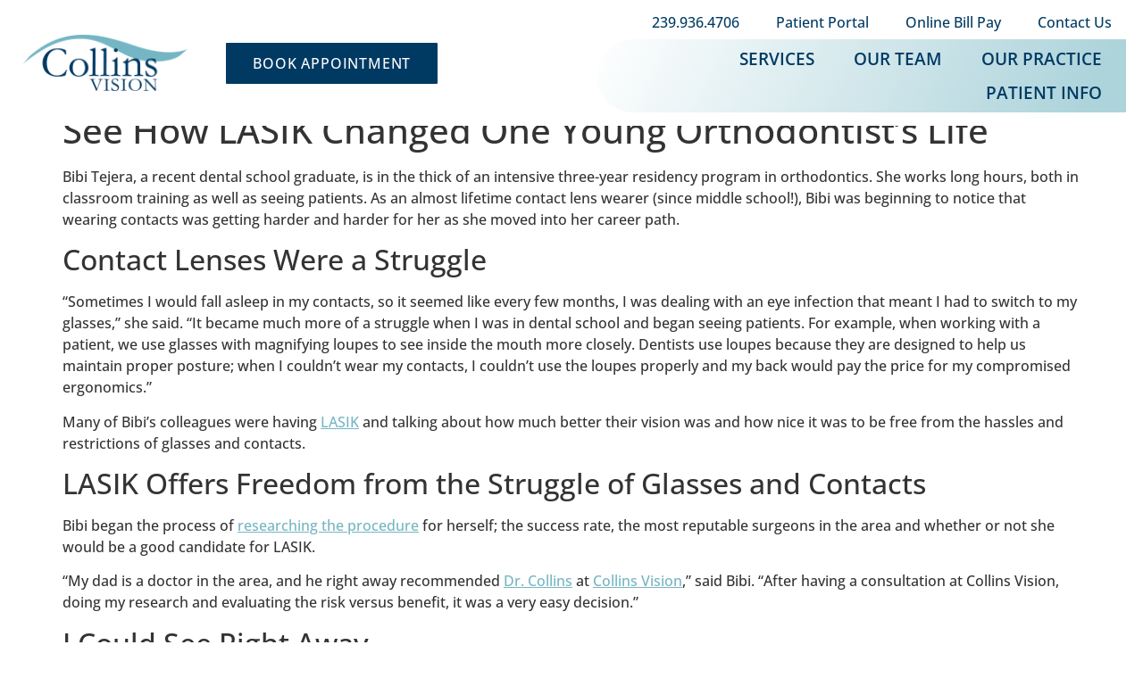

--- FILE ---
content_type: text/html; charset=UTF-8
request_url: https://collinsvision.com/see-how-lasik-changed-one-young-orthodontists-life/
body_size: 19232
content:
<!doctype html>
<html lang="en-US">
<head>
	<meta charset="UTF-8">
	<meta name="viewport" content="width=device-width, initial-scale=1">
	<link rel="profile" href="https://gmpg.org/xfn/11">
	<meta name='robots' content='index, follow, max-image-preview:large, max-snippet:-1, max-video-preview:-1' />

<!-- Google Tag Manager for WordPress by gtm4wp.com -->
<script data-cfasync="false" data-pagespeed-no-defer>
	var gtm4wp_datalayer_name = "dataLayer";
	var dataLayer = dataLayer || [];
</script>
<!-- End Google Tag Manager for WordPress by gtm4wp.com -->
	<!-- This site is optimized with the Yoast SEO plugin v26.8 - https://yoast.com/product/yoast-seo-wordpress/ -->
	<title>See How LASIK Changed One Young Orthodontist&#039;s Life - Collins Vision</title>
	<meta name="description" content="Bibi Tejera, an orthodontist, was beginning to notice that wearing contacts was getting harder for her as she moved into her career path. Learn how LASIK changed her life!" />
	<link rel="canonical" href="https://collinsvision.com/see-how-lasik-changed-one-young-orthodontists-life/" />
	<meta property="og:locale" content="en_US" />
	<meta property="og:type" content="article" />
	<meta property="og:title" content="See How LASIK Changed One Young Orthodontist&#039;s Life - Collins Vision" />
	<meta property="og:description" content="Bibi Tejera, an orthodontist, was beginning to notice that wearing contacts was getting harder for her as she moved into her career path. Learn how LASIK changed her life!" />
	<meta property="og:url" content="https://collinsvision.com/see-how-lasik-changed-one-young-orthodontists-life/" />
	<meta property="og:site_name" content="Collins Vision" />
	<meta property="article:publisher" content="https://www.facebook.com/collinsvision" />
	<meta property="article:published_time" content="2021-08-24T02:54:47+00:00" />
	<meta property="article:modified_time" content="2024-04-04T15:28:30+00:00" />
	<meta property="og:image" content="https://collinsvision.com/wp-content/uploads/2021/08/bibi_tejera_lasik_blog_fb.jpg" />
	<meta property="og:image:width" content="1200" />
	<meta property="og:image:height" content="628" />
	<meta property="og:image:type" content="image/jpeg" />
	<meta name="author" content="Collins Vision" />
	<meta name="twitter:card" content="summary_large_image" />
	<meta name="twitter:label1" content="Written by" />
	<meta name="twitter:data1" content="Collins Vision" />
	<meta name="twitter:label2" content="Est. reading time" />
	<meta name="twitter:data2" content="3 minutes" />
	<script type="application/ld+json" class="yoast-schema-graph">{"@context":"https://schema.org","@graph":[{"@type":"Article","@id":"https://collinsvision.com/see-how-lasik-changed-one-young-orthodontists-life/#article","isPartOf":{"@id":"https://collinsvision.com/see-how-lasik-changed-one-young-orthodontists-life/"},"author":{"name":"Collins Vision","@id":"https://collinsvision.com/#/schema/person/5ae41f2a9d10640fdf4d43829ce3d602"},"headline":"See How LASIK Changed One Young Orthodontist&#8217;s Life","datePublished":"2021-08-24T02:54:47+00:00","dateModified":"2024-04-04T15:28:30+00:00","mainEntityOfPage":{"@id":"https://collinsvision.com/see-how-lasik-changed-one-young-orthodontists-life/"},"wordCount":698,"publisher":{"@id":"https://collinsvision.com/#organization"},"image":{"@id":"https://collinsvision.com/see-how-lasik-changed-one-young-orthodontists-life/#primaryimage"},"thumbnailUrl":"https://collinsvision.com/wp-content/uploads/2021/08/bibi_tejera_lasik_blog.jpg","keywords":["LASIK","news","testimonials"],"articleSection":["LASIK","News","Testimonials"],"inLanguage":"en-US"},{"@type":"WebPage","@id":"https://collinsvision.com/see-how-lasik-changed-one-young-orthodontists-life/","url":"https://collinsvision.com/see-how-lasik-changed-one-young-orthodontists-life/","name":"See How LASIK Changed One Young Orthodontist's Life - Collins Vision","isPartOf":{"@id":"https://collinsvision.com/#website"},"primaryImageOfPage":{"@id":"https://collinsvision.com/see-how-lasik-changed-one-young-orthodontists-life/#primaryimage"},"image":{"@id":"https://collinsvision.com/see-how-lasik-changed-one-young-orthodontists-life/#primaryimage"},"thumbnailUrl":"https://collinsvision.com/wp-content/uploads/2021/08/bibi_tejera_lasik_blog.jpg","datePublished":"2021-08-24T02:54:47+00:00","dateModified":"2024-04-04T15:28:30+00:00","description":"Bibi Tejera, an orthodontist, was beginning to notice that wearing contacts was getting harder for her as she moved into her career path. Learn how LASIK changed her life!","breadcrumb":{"@id":"https://collinsvision.com/see-how-lasik-changed-one-young-orthodontists-life/#breadcrumb"},"inLanguage":"en-US","potentialAction":[{"@type":"ReadAction","target":["https://collinsvision.com/see-how-lasik-changed-one-young-orthodontists-life/"]}]},{"@type":"ImageObject","inLanguage":"en-US","@id":"https://collinsvision.com/see-how-lasik-changed-one-young-orthodontists-life/#primaryimage","url":"https://collinsvision.com/wp-content/uploads/2021/08/bibi_tejera_lasik_blog.jpg","contentUrl":"https://collinsvision.com/wp-content/uploads/2021/08/bibi_tejera_lasik_blog.jpg","width":500,"height":500,"caption":"Bibi Tejera"},{"@type":"BreadcrumbList","@id":"https://collinsvision.com/see-how-lasik-changed-one-young-orthodontists-life/#breadcrumb","itemListElement":[{"@type":"ListItem","position":1,"name":"Home","item":"https://collinsvision.com/"},{"@type":"ListItem","position":2,"name":"See How LASIK Changed One Young Orthodontist&#8217;s Life"}]},{"@type":"WebSite","@id":"https://collinsvision.com/#website","url":"https://collinsvision.com/","name":"Collins Vision","description":"Fort Myers,Naples, Punta Gorda Cataract &amp; LASIK Surgery","publisher":{"@id":"https://collinsvision.com/#organization"},"alternateName":"Collins Vision","potentialAction":[{"@type":"SearchAction","target":{"@type":"EntryPoint","urlTemplate":"https://collinsvision.com/?s={search_term_string}"},"query-input":{"@type":"PropertyValueSpecification","valueRequired":true,"valueName":"search_term_string"}}],"inLanguage":"en-US"},{"@type":"Organization","@id":"https://collinsvision.com/#organization","name":"Collins Vision","url":"https://collinsvision.com/","logo":{"@type":"ImageObject","inLanguage":"en-US","@id":"https://collinsvision.com/#/schema/logo/image/","url":"https://collinsvision.com/wp-content/uploads/2016/05/collins_logo_dark_220x80.png","contentUrl":"https://collinsvision.com/wp-content/uploads/2016/05/collins_logo_dark_220x80.png","width":220,"height":80,"caption":"Collins Vision"},"image":{"@id":"https://collinsvision.com/#/schema/logo/image/"},"sameAs":["https://www.facebook.com/collinsvision","https://www.instagram.com/collinsvisionfl/","https://www.linkedin.com/in/michael-collins-12758712","https://www.youtube.com/user/collinsvision"]},{"@type":"Person","@id":"https://collinsvision.com/#/schema/person/5ae41f2a9d10640fdf4d43829ce3d602","name":"Collins Vision","image":{"@type":"ImageObject","inLanguage":"en-US","@id":"https://collinsvision.com/#/schema/person/image/","url":"https://secure.gravatar.com/avatar/f3c831dd48f9323f6e13a7a6f8e6adfb2bb01f9f6e34ac6ae097bff4b53e3691?s=96&d=mm&r=g","contentUrl":"https://secure.gravatar.com/avatar/f3c831dd48f9323f6e13a7a6f8e6adfb2bb01f9f6e34ac6ae097bff4b53e3691?s=96&d=mm&r=g","caption":"Collins Vision"}}]}</script>
	<!-- / Yoast SEO plugin. -->


<link rel='dns-prefetch' href='//b3948399.smushcdn.com' />
<link rel="alternate" type="application/rss+xml" title="Collins Vision &raquo; Feed" href="https://collinsvision.com/feed/" />
<link rel="alternate" type="application/rss+xml" title="Collins Vision &raquo; Comments Feed" href="https://collinsvision.com/comments/feed/" />
<link rel="alternate" type="application/rss+xml" title="Collins Vision &raquo; See How LASIK Changed One Young Orthodontist&#8217;s Life Comments Feed" href="https://collinsvision.com/see-how-lasik-changed-one-young-orthodontists-life/feed/" />
<link rel="alternate" title="oEmbed (JSON)" type="application/json+oembed" href="https://collinsvision.com/wp-json/oembed/1.0/embed?url=https%3A%2F%2Fcollinsvision.com%2Fsee-how-lasik-changed-one-young-orthodontists-life%2F" />
<link rel="alternate" title="oEmbed (XML)" type="text/xml+oembed" href="https://collinsvision.com/wp-json/oembed/1.0/embed?url=https%3A%2F%2Fcollinsvision.com%2Fsee-how-lasik-changed-one-young-orthodontists-life%2F&#038;format=xml" />
		<style>
			.lazyload,
			.lazyloading {
				max-width: 100%;
			}
		</style>
		<style id='wp-img-auto-sizes-contain-inline-css'>
img:is([sizes=auto i],[sizes^="auto," i]){contain-intrinsic-size:3000px 1500px}
/*# sourceURL=wp-img-auto-sizes-contain-inline-css */
</style>
<style id='wp-emoji-styles-inline-css'>

	img.wp-smiley, img.emoji {
		display: inline !important;
		border: none !important;
		box-shadow: none !important;
		height: 1em !important;
		width: 1em !important;
		margin: 0 0.07em !important;
		vertical-align: -0.1em !important;
		background: none !important;
		padding: 0 !important;
	}
/*# sourceURL=wp-emoji-styles-inline-css */
</style>
<link rel='stylesheet' id='wp-block-library-css' href='https://collinsvision.com/wp-includes/css/dist/block-library/style.min.css?ver=6.9' media='all' />
<style id='global-styles-inline-css'>
:root{--wp--preset--aspect-ratio--square: 1;--wp--preset--aspect-ratio--4-3: 4/3;--wp--preset--aspect-ratio--3-4: 3/4;--wp--preset--aspect-ratio--3-2: 3/2;--wp--preset--aspect-ratio--2-3: 2/3;--wp--preset--aspect-ratio--16-9: 16/9;--wp--preset--aspect-ratio--9-16: 9/16;--wp--preset--color--black: #000000;--wp--preset--color--cyan-bluish-gray: #abb8c3;--wp--preset--color--white: #ffffff;--wp--preset--color--pale-pink: #f78da7;--wp--preset--color--vivid-red: #cf2e2e;--wp--preset--color--luminous-vivid-orange: #ff6900;--wp--preset--color--luminous-vivid-amber: #fcb900;--wp--preset--color--light-green-cyan: #7bdcb5;--wp--preset--color--vivid-green-cyan: #00d084;--wp--preset--color--pale-cyan-blue: #8ed1fc;--wp--preset--color--vivid-cyan-blue: #0693e3;--wp--preset--color--vivid-purple: #9b51e0;--wp--preset--gradient--vivid-cyan-blue-to-vivid-purple: linear-gradient(135deg,rgb(6,147,227) 0%,rgb(155,81,224) 100%);--wp--preset--gradient--light-green-cyan-to-vivid-green-cyan: linear-gradient(135deg,rgb(122,220,180) 0%,rgb(0,208,130) 100%);--wp--preset--gradient--luminous-vivid-amber-to-luminous-vivid-orange: linear-gradient(135deg,rgb(252,185,0) 0%,rgb(255,105,0) 100%);--wp--preset--gradient--luminous-vivid-orange-to-vivid-red: linear-gradient(135deg,rgb(255,105,0) 0%,rgb(207,46,46) 100%);--wp--preset--gradient--very-light-gray-to-cyan-bluish-gray: linear-gradient(135deg,rgb(238,238,238) 0%,rgb(169,184,195) 100%);--wp--preset--gradient--cool-to-warm-spectrum: linear-gradient(135deg,rgb(74,234,220) 0%,rgb(151,120,209) 20%,rgb(207,42,186) 40%,rgb(238,44,130) 60%,rgb(251,105,98) 80%,rgb(254,248,76) 100%);--wp--preset--gradient--blush-light-purple: linear-gradient(135deg,rgb(255,206,236) 0%,rgb(152,150,240) 100%);--wp--preset--gradient--blush-bordeaux: linear-gradient(135deg,rgb(254,205,165) 0%,rgb(254,45,45) 50%,rgb(107,0,62) 100%);--wp--preset--gradient--luminous-dusk: linear-gradient(135deg,rgb(255,203,112) 0%,rgb(199,81,192) 50%,rgb(65,88,208) 100%);--wp--preset--gradient--pale-ocean: linear-gradient(135deg,rgb(255,245,203) 0%,rgb(182,227,212) 50%,rgb(51,167,181) 100%);--wp--preset--gradient--electric-grass: linear-gradient(135deg,rgb(202,248,128) 0%,rgb(113,206,126) 100%);--wp--preset--gradient--midnight: linear-gradient(135deg,rgb(2,3,129) 0%,rgb(40,116,252) 100%);--wp--preset--font-size--small: 13px;--wp--preset--font-size--medium: 20px;--wp--preset--font-size--large: 36px;--wp--preset--font-size--x-large: 42px;--wp--preset--spacing--20: 0.44rem;--wp--preset--spacing--30: 0.67rem;--wp--preset--spacing--40: 1rem;--wp--preset--spacing--50: 1.5rem;--wp--preset--spacing--60: 2.25rem;--wp--preset--spacing--70: 3.38rem;--wp--preset--spacing--80: 5.06rem;--wp--preset--shadow--natural: 6px 6px 9px rgba(0, 0, 0, 0.2);--wp--preset--shadow--deep: 12px 12px 50px rgba(0, 0, 0, 0.4);--wp--preset--shadow--sharp: 6px 6px 0px rgba(0, 0, 0, 0.2);--wp--preset--shadow--outlined: 6px 6px 0px -3px rgb(255, 255, 255), 6px 6px rgb(0, 0, 0);--wp--preset--shadow--crisp: 6px 6px 0px rgb(0, 0, 0);}:root { --wp--style--global--content-size: 800px;--wp--style--global--wide-size: 1200px; }:where(body) { margin: 0; }.wp-site-blocks > .alignleft { float: left; margin-right: 2em; }.wp-site-blocks > .alignright { float: right; margin-left: 2em; }.wp-site-blocks > .aligncenter { justify-content: center; margin-left: auto; margin-right: auto; }:where(.wp-site-blocks) > * { margin-block-start: 24px; margin-block-end: 0; }:where(.wp-site-blocks) > :first-child { margin-block-start: 0; }:where(.wp-site-blocks) > :last-child { margin-block-end: 0; }:root { --wp--style--block-gap: 24px; }:root :where(.is-layout-flow) > :first-child{margin-block-start: 0;}:root :where(.is-layout-flow) > :last-child{margin-block-end: 0;}:root :where(.is-layout-flow) > *{margin-block-start: 24px;margin-block-end: 0;}:root :where(.is-layout-constrained) > :first-child{margin-block-start: 0;}:root :where(.is-layout-constrained) > :last-child{margin-block-end: 0;}:root :where(.is-layout-constrained) > *{margin-block-start: 24px;margin-block-end: 0;}:root :where(.is-layout-flex){gap: 24px;}:root :where(.is-layout-grid){gap: 24px;}.is-layout-flow > .alignleft{float: left;margin-inline-start: 0;margin-inline-end: 2em;}.is-layout-flow > .alignright{float: right;margin-inline-start: 2em;margin-inline-end: 0;}.is-layout-flow > .aligncenter{margin-left: auto !important;margin-right: auto !important;}.is-layout-constrained > .alignleft{float: left;margin-inline-start: 0;margin-inline-end: 2em;}.is-layout-constrained > .alignright{float: right;margin-inline-start: 2em;margin-inline-end: 0;}.is-layout-constrained > .aligncenter{margin-left: auto !important;margin-right: auto !important;}.is-layout-constrained > :where(:not(.alignleft):not(.alignright):not(.alignfull)){max-width: var(--wp--style--global--content-size);margin-left: auto !important;margin-right: auto !important;}.is-layout-constrained > .alignwide{max-width: var(--wp--style--global--wide-size);}body .is-layout-flex{display: flex;}.is-layout-flex{flex-wrap: wrap;align-items: center;}.is-layout-flex > :is(*, div){margin: 0;}body .is-layout-grid{display: grid;}.is-layout-grid > :is(*, div){margin: 0;}body{padding-top: 0px;padding-right: 0px;padding-bottom: 0px;padding-left: 0px;}a:where(:not(.wp-element-button)){text-decoration: underline;}:root :where(.wp-element-button, .wp-block-button__link){background-color: #32373c;border-width: 0;color: #fff;font-family: inherit;font-size: inherit;font-style: inherit;font-weight: inherit;letter-spacing: inherit;line-height: inherit;padding-top: calc(0.667em + 2px);padding-right: calc(1.333em + 2px);padding-bottom: calc(0.667em + 2px);padding-left: calc(1.333em + 2px);text-decoration: none;text-transform: inherit;}.has-black-color{color: var(--wp--preset--color--black) !important;}.has-cyan-bluish-gray-color{color: var(--wp--preset--color--cyan-bluish-gray) !important;}.has-white-color{color: var(--wp--preset--color--white) !important;}.has-pale-pink-color{color: var(--wp--preset--color--pale-pink) !important;}.has-vivid-red-color{color: var(--wp--preset--color--vivid-red) !important;}.has-luminous-vivid-orange-color{color: var(--wp--preset--color--luminous-vivid-orange) !important;}.has-luminous-vivid-amber-color{color: var(--wp--preset--color--luminous-vivid-amber) !important;}.has-light-green-cyan-color{color: var(--wp--preset--color--light-green-cyan) !important;}.has-vivid-green-cyan-color{color: var(--wp--preset--color--vivid-green-cyan) !important;}.has-pale-cyan-blue-color{color: var(--wp--preset--color--pale-cyan-blue) !important;}.has-vivid-cyan-blue-color{color: var(--wp--preset--color--vivid-cyan-blue) !important;}.has-vivid-purple-color{color: var(--wp--preset--color--vivid-purple) !important;}.has-black-background-color{background-color: var(--wp--preset--color--black) !important;}.has-cyan-bluish-gray-background-color{background-color: var(--wp--preset--color--cyan-bluish-gray) !important;}.has-white-background-color{background-color: var(--wp--preset--color--white) !important;}.has-pale-pink-background-color{background-color: var(--wp--preset--color--pale-pink) !important;}.has-vivid-red-background-color{background-color: var(--wp--preset--color--vivid-red) !important;}.has-luminous-vivid-orange-background-color{background-color: var(--wp--preset--color--luminous-vivid-orange) !important;}.has-luminous-vivid-amber-background-color{background-color: var(--wp--preset--color--luminous-vivid-amber) !important;}.has-light-green-cyan-background-color{background-color: var(--wp--preset--color--light-green-cyan) !important;}.has-vivid-green-cyan-background-color{background-color: var(--wp--preset--color--vivid-green-cyan) !important;}.has-pale-cyan-blue-background-color{background-color: var(--wp--preset--color--pale-cyan-blue) !important;}.has-vivid-cyan-blue-background-color{background-color: var(--wp--preset--color--vivid-cyan-blue) !important;}.has-vivid-purple-background-color{background-color: var(--wp--preset--color--vivid-purple) !important;}.has-black-border-color{border-color: var(--wp--preset--color--black) !important;}.has-cyan-bluish-gray-border-color{border-color: var(--wp--preset--color--cyan-bluish-gray) !important;}.has-white-border-color{border-color: var(--wp--preset--color--white) !important;}.has-pale-pink-border-color{border-color: var(--wp--preset--color--pale-pink) !important;}.has-vivid-red-border-color{border-color: var(--wp--preset--color--vivid-red) !important;}.has-luminous-vivid-orange-border-color{border-color: var(--wp--preset--color--luminous-vivid-orange) !important;}.has-luminous-vivid-amber-border-color{border-color: var(--wp--preset--color--luminous-vivid-amber) !important;}.has-light-green-cyan-border-color{border-color: var(--wp--preset--color--light-green-cyan) !important;}.has-vivid-green-cyan-border-color{border-color: var(--wp--preset--color--vivid-green-cyan) !important;}.has-pale-cyan-blue-border-color{border-color: var(--wp--preset--color--pale-cyan-blue) !important;}.has-vivid-cyan-blue-border-color{border-color: var(--wp--preset--color--vivid-cyan-blue) !important;}.has-vivid-purple-border-color{border-color: var(--wp--preset--color--vivid-purple) !important;}.has-vivid-cyan-blue-to-vivid-purple-gradient-background{background: var(--wp--preset--gradient--vivid-cyan-blue-to-vivid-purple) !important;}.has-light-green-cyan-to-vivid-green-cyan-gradient-background{background: var(--wp--preset--gradient--light-green-cyan-to-vivid-green-cyan) !important;}.has-luminous-vivid-amber-to-luminous-vivid-orange-gradient-background{background: var(--wp--preset--gradient--luminous-vivid-amber-to-luminous-vivid-orange) !important;}.has-luminous-vivid-orange-to-vivid-red-gradient-background{background: var(--wp--preset--gradient--luminous-vivid-orange-to-vivid-red) !important;}.has-very-light-gray-to-cyan-bluish-gray-gradient-background{background: var(--wp--preset--gradient--very-light-gray-to-cyan-bluish-gray) !important;}.has-cool-to-warm-spectrum-gradient-background{background: var(--wp--preset--gradient--cool-to-warm-spectrum) !important;}.has-blush-light-purple-gradient-background{background: var(--wp--preset--gradient--blush-light-purple) !important;}.has-blush-bordeaux-gradient-background{background: var(--wp--preset--gradient--blush-bordeaux) !important;}.has-luminous-dusk-gradient-background{background: var(--wp--preset--gradient--luminous-dusk) !important;}.has-pale-ocean-gradient-background{background: var(--wp--preset--gradient--pale-ocean) !important;}.has-electric-grass-gradient-background{background: var(--wp--preset--gradient--electric-grass) !important;}.has-midnight-gradient-background{background: var(--wp--preset--gradient--midnight) !important;}.has-small-font-size{font-size: var(--wp--preset--font-size--small) !important;}.has-medium-font-size{font-size: var(--wp--preset--font-size--medium) !important;}.has-large-font-size{font-size: var(--wp--preset--font-size--large) !important;}.has-x-large-font-size{font-size: var(--wp--preset--font-size--x-large) !important;}
:root :where(.wp-block-pullquote){font-size: 1.5em;line-height: 1.6;}
/*# sourceURL=global-styles-inline-css */
</style>
<link rel='stylesheet' id='contact-form-7-css' href='https://collinsvision.com/wp-content/plugins/contact-form-7/includes/css/styles.css?ver=6.1.4' media='all' />
<style id='contact-form-7-inline-css'>
.wpcf7 .wpcf7-recaptcha iframe {margin-bottom: 0;}.wpcf7 .wpcf7-recaptcha[data-align="center"] > div {margin: 0 auto;}.wpcf7 .wpcf7-recaptcha[data-align="right"] > div {margin: 0 0 0 auto;}
/*# sourceURL=contact-form-7-inline-css */
</style>
<link rel='stylesheet' id='hello-elementor-css' href='https://collinsvision.com/wp-content/themes/hello-elementor/assets/css/reset.css?ver=3.4.5' media='all' />
<link rel='stylesheet' id='hello-elementor-theme-style-css' href='https://collinsvision.com/wp-content/themes/hello-elementor/assets/css/theme.css?ver=3.4.5' media='all' />
<link rel='stylesheet' id='hello-elementor-header-footer-css' href='https://collinsvision.com/wp-content/themes/hello-elementor/assets/css/header-footer.css?ver=3.4.5' media='all' />
<link rel='stylesheet' id='elementor-frontend-css' href='https://collinsvision.com/wp-content/plugins/elementor/assets/css/frontend.min.css?ver=3.34.2' media='all' />
<link rel='stylesheet' id='elementor-post-12133-css' href='https://collinsvision.com/wp-content/uploads/elementor/css/post-12133.css?ver=1768950296' media='all' />
<link rel='stylesheet' id='dflip-style-css' href='https://collinsvision.com/wp-content/plugins/3d-flipbook-dflip-lite/assets/css/dflip.min.css?ver=2.4.20' media='all' />
<link rel='stylesheet' id='widget-image-css' href='https://collinsvision.com/wp-content/plugins/elementor/assets/css/widget-image.min.css?ver=3.34.2' media='all' />
<link rel='stylesheet' id='e-animation-shrink-css' href='https://collinsvision.com/wp-content/plugins/elementor/assets/lib/animations/styles/e-animation-shrink.min.css?ver=3.34.2' media='all' />
<link rel='stylesheet' id='widget-nav-menu-css' href='https://collinsvision.com/wp-content/plugins/elementor-pro/assets/css/widget-nav-menu.min.css?ver=3.34.1' media='all' />
<link rel='stylesheet' id='e-sticky-css' href='https://collinsvision.com/wp-content/plugins/elementor-pro/assets/css/modules/sticky.min.css?ver=3.34.1' media='all' />
<link rel='stylesheet' id='widget-heading-css' href='https://collinsvision.com/wp-content/plugins/elementor/assets/css/widget-heading.min.css?ver=3.34.2' media='all' />
<link rel='stylesheet' id='widget-social-icons-css' href='https://collinsvision.com/wp-content/plugins/elementor/assets/css/widget-social-icons.min.css?ver=3.34.2' media='all' />
<link rel='stylesheet' id='e-apple-webkit-css' href='https://collinsvision.com/wp-content/plugins/elementor/assets/css/conditionals/apple-webkit.min.css?ver=3.34.2' media='all' />
<link rel='stylesheet' id='widget-spacer-css' href='https://collinsvision.com/wp-content/plugins/elementor/assets/css/widget-spacer.min.css?ver=3.34.2' media='all' />
<link rel='stylesheet' id='elementor-icons-css' href='https://collinsvision.com/wp-content/plugins/elementor/assets/lib/eicons/css/elementor-icons.min.css?ver=5.46.0' media='all' />
<link rel='stylesheet' id='font-awesome-5-all-css' href='https://collinsvision.com/wp-content/plugins/elementor/assets/lib/font-awesome/css/all.min.css?ver=3.34.2' media='all' />
<link rel='stylesheet' id='font-awesome-4-shim-css' href='https://collinsvision.com/wp-content/plugins/elementor/assets/lib/font-awesome/css/v4-shims.min.css?ver=3.34.2' media='all' />
<link rel='stylesheet' id='elementor-post-12432-css' href='https://collinsvision.com/wp-content/uploads/elementor/css/post-12432.css?ver=1768950296' media='all' />
<link rel='stylesheet' id='elementor-post-12434-css' href='https://collinsvision.com/wp-content/uploads/elementor/css/post-12434.css?ver=1768950296' media='all' />
<link rel='stylesheet' id='elementor-gf-local-opensans-css' href='https://collinsvision.com/wp-content/uploads/elementor/google-fonts/css/opensans.css?ver=1744917176' media='all' />
<link rel='stylesheet' id='elementor-icons-shared-0-css' href='https://collinsvision.com/wp-content/plugins/elementor/assets/lib/font-awesome/css/fontawesome.min.css?ver=5.15.3' media='all' />
<link rel='stylesheet' id='elementor-icons-fa-brands-css' href='https://collinsvision.com/wp-content/plugins/elementor/assets/lib/font-awesome/css/brands.min.css?ver=5.15.3' media='all' />
<link rel='stylesheet' id='elementor-icons-fa-solid-css' href='https://collinsvision.com/wp-content/plugins/elementor/assets/lib/font-awesome/css/solid.min.css?ver=5.15.3' media='all' />
<script src="https://collinsvision.com/wp-includes/js/jquery/jquery.min.js?ver=3.7.1" id="jquery-core-js"></script>
<script src="https://collinsvision.com/wp-includes/js/jquery/jquery-migrate.min.js?ver=3.4.1" id="jquery-migrate-js"></script>
<script src="https://collinsvision.com/wp-content/plugins/elementor/assets/lib/font-awesome/js/v4-shims.min.js?ver=3.34.2" id="font-awesome-4-shim-js"></script>
<link rel="https://api.w.org/" href="https://collinsvision.com/wp-json/" /><link rel="alternate" title="JSON" type="application/json" href="https://collinsvision.com/wp-json/wp/v2/posts/10258" /><link rel="EditURI" type="application/rsd+xml" title="RSD" href="https://collinsvision.com/xmlrpc.php?rsd" />
<link rel='shortlink' href='https://collinsvision.com/?p=10258' />

<!-- Google Tag Manager for WordPress by gtm4wp.com -->
<!-- GTM Container placement set to automatic -->
<script data-cfasync="false" data-pagespeed-no-defer>
	var dataLayer_content = {"pageTitle":"See How LASIK Changed One Young Orthodontist&#039;s Life - Collins Vision","pagePostType":"post","pagePostType2":"single-post","pageCategory":["lasik-surgery","news-archive","testimonials"],"pageAttributes":["lasik","news","testimonials"]};
	dataLayer.push( dataLayer_content );
</script>
<script data-cfasync="false" data-pagespeed-no-defer>
(function(w,d,s,l,i){w[l]=w[l]||[];w[l].push({'gtm.start':
new Date().getTime(),event:'gtm.js'});var f=d.getElementsByTagName(s)[0],
j=d.createElement(s),dl=l!='dataLayer'?'&l='+l:'';j.async=true;j.src=
'//www.googletagmanager.com/gtm.js?id='+i+dl;f.parentNode.insertBefore(j,f);
})(window,document,'script','dataLayer','GTM-MZL6FP');
</script>
<!-- End Google Tag Manager for WordPress by gtm4wp.com -->		<script>
			document.documentElement.className = document.documentElement.className.replace('no-js', 'js');
		</script>
				<style>
			.no-js img.lazyload {
				display: none;
			}

			figure.wp-block-image img.lazyloading {
				min-width: 150px;
			}

			.lazyload,
			.lazyloading {
				--smush-placeholder-width: 100px;
				--smush-placeholder-aspect-ratio: 1/1;
				width: var(--smush-image-width, var(--smush-placeholder-width)) !important;
				aspect-ratio: var(--smush-image-aspect-ratio, var(--smush-placeholder-aspect-ratio)) !important;
			}

						.lazyload, .lazyloading {
				opacity: 0;
			}

			.lazyloaded {
				opacity: 1;
				transition: opacity 400ms;
				transition-delay: 0ms;
			}

					</style>
		<meta name="generator" content="Elementor 3.34.2; features: additional_custom_breakpoints; settings: css_print_method-external, google_font-enabled, font_display-swap">
<!-- Begin TVSquared Tracking Code -->
<script type="text/javascript">
var _tvq = window._tvq = window._tvq || [];
(function() {
var u = (("https:" == document.location.protocol) ?
"https://collector-31211.tvsquared.com/"
:
"http://collector-31211.tvsquared.com/"
);
_tvq.push(['setSiteId', "TV-6381728181-1"]);
_tvq.push(['setTrackerUrl', u + 'tv2track.php']);
_tvq.push([function() {
this.deleteCustomVariable(5, 'page')
}]);
_tvq.push(['trackPageView']);
var d = document,
g = d.createElement('script'),
s = d.getElementsByTagName('script')[0];
g.type = 'text/javascript';
g.defer = true;
g.async = true;
g.src = u + 'tv2track.js';
s.parentNode.insertBefore(g, s);
})();
</script>
<!-- End TVSquared Tracking Code -->
<script>
  (function(w,d,t,r,u)
  {
    var f,n,i;
    w[u]=w[u]||[],f=function()
    {
      var o={ti:"15333633", enableAutoSpaTracking: true};
      o.q=w[u],w[u]=new UET(o),w[u].push("pageLoad")
    },
    n=d.createElement(t),n.src=r,n.async=1,n.onload=n.onreadystatechange=function()
    {
      var s=this.readyState;
      s&&s!=="loaded"&&s!=="complete"||(f(),n.onload=n.onreadystatechange=null)
    },
    i=d.getElementsByTagName(t)[0],i.parentNode.insertBefore(n,i)
  })
  (window,document,"script","//bat.bing.com/bat.js","uetq");
</script>
			<style>
				.e-con.e-parent:nth-of-type(n+4):not(.e-lazyloaded):not(.e-no-lazyload),
				.e-con.e-parent:nth-of-type(n+4):not(.e-lazyloaded):not(.e-no-lazyload) * {
					background-image: none !important;
				}
				@media screen and (max-height: 1024px) {
					.e-con.e-parent:nth-of-type(n+3):not(.e-lazyloaded):not(.e-no-lazyload),
					.e-con.e-parent:nth-of-type(n+3):not(.e-lazyloaded):not(.e-no-lazyload) * {
						background-image: none !important;
					}
				}
				@media screen and (max-height: 640px) {
					.e-con.e-parent:nth-of-type(n+2):not(.e-lazyloaded):not(.e-no-lazyload),
					.e-con.e-parent:nth-of-type(n+2):not(.e-lazyloaded):not(.e-no-lazyload) * {
						background-image: none !important;
					}
				}
			</style>
			<link rel="icon" href="https://b3948399.smushcdn.com/3948399/wp-content/uploads/2017/01/collinsvision_news-150x150.png?lossy=2&strip=1&webp=1" sizes="32x32" />
<link rel="icon" href="https://b3948399.smushcdn.com/3948399/wp-content/uploads/2017/01/collinsvision_news-200x200.png?lossy=2&strip=1&webp=1" sizes="192x192" />
<link rel="apple-touch-icon" href="https://b3948399.smushcdn.com/3948399/wp-content/uploads/2017/01/collinsvision_news-200x200.png?lossy=2&strip=1&webp=1" />
<meta name="msapplication-TileImage" content="https://collinsvision.com/wp-content/uploads/2017/01/collinsvision_news-300x300.png" />
</head>
<body class="wp-singular post-template-default single single-post postid-10258 single-format-standard wp-custom-logo wp-embed-responsive wp-theme-hello-elementor hello-elementor-default elementor-default elementor-kit-12133">


<!-- GTM Container placement set to automatic -->
<!-- Google Tag Manager (noscript) -->
				<noscript><iframe data-src="https://www.googletagmanager.com/ns.html?id=GTM-MZL6FP" height="0" width="0" style="display:none;visibility:hidden" aria-hidden="true" src="[data-uri]" class="lazyload" data-load-mode="1"></iframe></noscript>
<!-- End Google Tag Manager (noscript) -->
<a class="skip-link screen-reader-text" href="#content">Skip to content</a>

		<header data-elementor-type="header" data-elementor-id="12432" class="elementor elementor-12432 elementor-location-header" data-elementor-post-type="elementor_library">
					<header class="elementor-section elementor-top-section elementor-element elementor-element-5fb3ad8b elementor-section-content-middle elementor-section-full_width elementor-section-height-default elementor-section-height-default" data-id="5fb3ad8b" data-element_type="section" data-settings="{&quot;background_background&quot;:&quot;gradient&quot;,&quot;sticky&quot;:&quot;top&quot;,&quot;sticky_on&quot;:[&quot;desktop&quot;],&quot;animation&quot;:&quot;none&quot;,&quot;sticky_offset&quot;:0,&quot;sticky_effects_offset&quot;:0,&quot;sticky_anchor_link_offset&quot;:0}">
						<div class="elementor-container elementor-column-gap-extended">
					<div class="elementor-column elementor-col-33 elementor-top-column elementor-element elementor-element-377369b4" data-id="377369b4" data-element_type="column" data-settings="{&quot;background_background&quot;:&quot;gradient&quot;}">
			<div class="elementor-widget-wrap elementor-element-populated">
						<div class="elementor-element elementor-element-38b8ca1 elementor-widget elementor-widget-image" data-id="38b8ca1" data-element_type="widget" data-widget_type="image.default">
				<div class="elementor-widget-container">
																<a href="https://collinsvision.com/" title="Collins Vision Logo linked to home page">
							<img fetchpriority="high" width="2450" height="842" src="https://b3948399.smushcdn.com/3948399/wp-content/uploads/2023/04/Collins_logo.png?lossy=2&strip=1&webp=1" class="attachment-full size-full wp-image-12135" alt="Collins Vision logo" srcset="https://b3948399.smushcdn.com/3948399/wp-content/uploads/2023/04/Collins_logo.png?lossy=2&strip=1&webp=1 2450w, https://b3948399.smushcdn.com/3948399/wp-content/uploads/2023/04/Collins_logo-1024x352.png?lossy=2&strip=1&webp=1 1024w, https://b3948399.smushcdn.com/3948399/wp-content/uploads/2023/04/Collins_logo-768x264.png?lossy=2&strip=1&webp=1 768w, https://b3948399.smushcdn.com/3948399/wp-content/uploads/2023/04/Collins_logo-1536x528.png?lossy=2&strip=1&webp=1 1536w, https://b3948399.smushcdn.com/3948399/wp-content/uploads/2023/04/Collins_logo-2048x704.png?lossy=2&strip=1&webp=1 2048w, https://b3948399.smushcdn.com/3948399/wp-content/uploads/2023/04/Collins_logo.png?size=160x55&lossy=2&strip=1&webp=1 160w, https://b3948399.smushcdn.com/3948399/wp-content/uploads/2023/04/Collins_logo.png?size=320x110&lossy=2&strip=1&webp=1 320w, https://b3948399.smushcdn.com/3948399/wp-content/uploads/2023/04/Collins_logo.png?size=480x165&lossy=2&strip=1&webp=1 480w, https://b3948399.smushcdn.com/3948399/wp-content/uploads/2023/04/Collins_logo.png?size=640x220&lossy=2&strip=1&webp=1 640w, https://b3948399.smushcdn.com/3948399/wp-content/uploads/2023/04/Collins_logo.png?size=1200x412&lossy=2&strip=1&webp=1 1200w, https://b3948399.smushcdn.com/3948399/wp-content/uploads/2023/04/Collins_logo.png?size=1600x550&lossy=2&strip=1&webp=1 1600w, https://b3948399.smushcdn.com/3948399/wp-content/uploads/2023/04/Collins_logo.png?size=2400x825&lossy=2&strip=1&webp=1 2400w" sizes="(max-width: 2450px) 100vw, 2450px" />								</a>
															</div>
				</div>
					</div>
		</div>
				<div class="elementor-column elementor-col-33 elementor-top-column elementor-element elementor-element-5c979ed6" data-id="5c979ed6" data-element_type="column">
			<div class="elementor-widget-wrap elementor-element-populated">
						<div class="elementor-element elementor-element-9bc56ee elementor-align-left elementor-widget-tablet__width-initial elementor-widget__width-initial elementor-widget elementor-widget-button" data-id="9bc56ee" data-element_type="widget" data-widget_type="button.default">
				<div class="elementor-widget-container">
									<div class="elementor-button-wrapper">
					<a class="elementor-button elementor-button-link elementor-size-md elementor-animation-shrink" href="https://l.klara.com/QZVd5nUAMqtnYbyw" target="_blank">
						<span class="elementor-button-content-wrapper">
									<span class="elementor-button-text">BOOK APPOINTMENT</span>
					</span>
					</a>
				</div>
								</div>
				</div>
				<div class="elementor-element elementor-element-f6557a0 elementor-align-left elementor-widget-tablet__width-initial elementor-widget__width-initial elementor-mobile-align-center elementor-hidden-desktop elementor-hidden-tablet elementor-widget elementor-widget-button" data-id="f6557a0" data-element_type="widget" data-widget_type="button.default">
				<div class="elementor-widget-container">
									<div class="elementor-button-wrapper">
					<a class="elementor-button elementor-button-link elementor-size-md elementor-animation-shrink" href="tel:239.936.4706">
						<span class="elementor-button-content-wrapper">
									<span class="elementor-button-text">239.936.4706</span>
					</span>
					</a>
				</div>
								</div>
				</div>
					</div>
		</div>
				<div class="elementor-column elementor-col-33 elementor-top-column elementor-element elementor-element-9030bc0" data-id="9030bc0" data-element_type="column">
			<div class="elementor-widget-wrap elementor-element-populated">
						<div class="elementor-element elementor-element-3c185a94 elementor-nav-menu__align-end elementor-nav-menu--dropdown-none elementor-hidden-mobile elementor-widget elementor-widget-nav-menu" data-id="3c185a94" data-element_type="widget" data-settings="{&quot;submenu_icon&quot;:{&quot;value&quot;:&quot;&lt;i class=\&quot;\&quot; aria-hidden=\&quot;true\&quot;&gt;&lt;\/i&gt;&quot;,&quot;library&quot;:&quot;&quot;},&quot;layout&quot;:&quot;horizontal&quot;}" data-widget_type="nav-menu.default">
				<div class="elementor-widget-container">
								<nav aria-label="Menu" class="elementor-nav-menu--main elementor-nav-menu__container elementor-nav-menu--layout-horizontal e--pointer-none">
				<ul id="menu-1-3c185a94" class="elementor-nav-menu"><li class="menu-item menu-item-type-custom menu-item-object-custom menu-item-13299"><a href="tel:239.936.4706" class="elementor-item">239.936.4706</a></li>
<li class="menu-item menu-item-type-custom menu-item-object-custom menu-item-12420"><a href="https://collinsvision.ema.md/ema/Login.action" class="elementor-item">Patient Portal</a></li>
<li class="menu-item menu-item-type-post_type menu-item-object-page menu-item-13743"><a href="https://collinsvision.com/online-bill-pay-2/" class="elementor-item">Online Bill Pay</a></li>
<li class="menu-item menu-item-type-post_type menu-item-object-page menu-item-12704"><a href="https://collinsvision.com/contact/" class="elementor-item">Contact Us</a></li>
</ul>			</nav>
						<nav class="elementor-nav-menu--dropdown elementor-nav-menu__container" aria-hidden="true">
				<ul id="menu-2-3c185a94" class="elementor-nav-menu"><li class="menu-item menu-item-type-custom menu-item-object-custom menu-item-13299"><a href="tel:239.936.4706" class="elementor-item" tabindex="-1">239.936.4706</a></li>
<li class="menu-item menu-item-type-custom menu-item-object-custom menu-item-12420"><a href="https://collinsvision.ema.md/ema/Login.action" class="elementor-item" tabindex="-1">Patient Portal</a></li>
<li class="menu-item menu-item-type-post_type menu-item-object-page menu-item-13743"><a href="https://collinsvision.com/online-bill-pay-2/" class="elementor-item" tabindex="-1">Online Bill Pay</a></li>
<li class="menu-item menu-item-type-post_type menu-item-object-page menu-item-12704"><a href="https://collinsvision.com/contact/" class="elementor-item" tabindex="-1">Contact Us</a></li>
</ul>			</nav>
						</div>
				</div>
				<div class="elementor-element elementor-element-78837da5 elementor-nav-menu__align-end elementor-nav-menu--dropdown-mobile elementor-widget-mobile__width-inherit elementor-nav-menu--stretch elementor-widget__width-inherit elementor-nav-menu__text-align-aside elementor-nav-menu--toggle elementor-nav-menu--burger elementor-widget elementor-widget-nav-menu" data-id="78837da5" data-element_type="widget" data-settings="{&quot;submenu_icon&quot;:{&quot;value&quot;:&quot;&lt;i class=\&quot;\&quot; aria-hidden=\&quot;true\&quot;&gt;&lt;\/i&gt;&quot;,&quot;library&quot;:&quot;&quot;},&quot;sticky&quot;:&quot;top&quot;,&quot;sticky_on&quot;:[&quot;desktop&quot;],&quot;sticky_parent&quot;:&quot;yes&quot;,&quot;sticky_offset_mobile&quot;:0,&quot;full_width&quot;:&quot;stretch&quot;,&quot;layout&quot;:&quot;horizontal&quot;,&quot;toggle&quot;:&quot;burger&quot;,&quot;sticky_offset&quot;:0,&quot;sticky_effects_offset&quot;:0,&quot;sticky_anchor_link_offset&quot;:0}" data-widget_type="nav-menu.default">
				<div class="elementor-widget-container">
								<nav aria-label="Menu" class="elementor-nav-menu--main elementor-nav-menu__container elementor-nav-menu--layout-horizontal e--pointer-underline e--animation-none">
				<ul id="menu-1-78837da5" class="elementor-nav-menu"><li class="menu-item menu-item-type-post_type menu-item-object-page menu-item-has-children menu-item-12612"><a href="https://collinsvision.com/ourservices/" class="elementor-item">Services</a>
<ul class="sub-menu elementor-nav-menu--dropdown">
	<li class="menu-item menu-item-type-post_type menu-item-object-page menu-item-has-children menu-item-13126"><a href="https://collinsvision.com/cataract-surgery/" class="elementor-sub-item">Cataract Surgery</a>
	<ul class="sub-menu elementor-nav-menu--dropdown">
		<li class="menu-item menu-item-type-post_type menu-item-object-page menu-item-13129"><a href="https://collinsvision.com/about-cataract-surgery/" class="elementor-sub-item">About Cataract Surgery</a></li>
		<li class="menu-item menu-item-type-post_type menu-item-object-page menu-item-13128"><a href="https://collinsvision.com/cataract-consult-process/" class="elementor-sub-item">Consultation Process</a></li>
		<li class="menu-item menu-item-type-post_type menu-item-object-page menu-item-16447"><a href="https://collinsvision.com/light-adjustable-lens/" class="elementor-sub-item">Light Adjustable Lens</a></li>
		<li class="menu-item menu-item-type-post_type menu-item-object-page menu-item-13127"><a href="https://collinsvision.com/cataract-technology/" class="elementor-sub-item">Cataract Technology</a></li>
	</ul>
</li>
	<li class="menu-item menu-item-type-post_type menu-item-object-page menu-item-has-children menu-item-13469"><a href="https://collinsvision.com/lasik-2/" class="elementor-sub-item">LASIK/Laser Vision Correction</a>
	<ul class="sub-menu elementor-nav-menu--dropdown">
		<li class="menu-item menu-item-type-post_type menu-item-object-page menu-item-13467"><a href="https://collinsvision.com/lasik-consultation/" class="elementor-sub-item">LASIK Surgery</a></li>
		<li class="menu-item menu-item-type-post_type menu-item-object-page menu-item-13468"><a href="https://collinsvision.com/lasik-alternatives/" class="elementor-sub-item">LASIK Alternatives</a></li>
	</ul>
</li>
	<li class="menu-item menu-item-type-post_type menu-item-object-page menu-item-has-children menu-item-13466"><a href="https://collinsvision.com/dry-eye/" class="elementor-sub-item">Dry Eye</a>
	<ul class="sub-menu elementor-nav-menu--dropdown">
		<li class="menu-item menu-item-type-post_type menu-item-object-page menu-item-13465"><a href="https://collinsvision.com/dry-eye-treatment/" class="elementor-sub-item">Dry Eye Treatment Package</a></li>
	</ul>
</li>
	<li class="menu-item menu-item-type-post_type menu-item-object-page menu-item-13519"><a href="https://collinsvision.com/reading-vision-correction/" class="elementor-sub-item">Reading Vision Correction</a></li>
	<li class="menu-item menu-item-type-post_type menu-item-object-page menu-item-has-children menu-item-13518"><a href="https://collinsvision.com/bleph/" class="elementor-sub-item">Blepharoplasty</a>
	<ul class="sub-menu elementor-nav-menu--dropdown">
		<li class="menu-item menu-item-type-post_type menu-item-object-page menu-item-13517"><a href="https://collinsvision.com/non-surgical-blepharoplasty/" class="elementor-sub-item">Non-Surgical Blepharoplasty</a></li>
	</ul>
</li>
	<li class="menu-item menu-item-type-post_type menu-item-object-page menu-item-13516"><a href="https://collinsvision.com/eyebrow-and-forehead-lifts/" class="elementor-sub-item">Eyebrow and Forehead Lifts</a></li>
	<li class="menu-item menu-item-type-post_type menu-item-object-page menu-item-has-children menu-item-13707"><a href="https://collinsvision.com/aesthetics/" class="elementor-sub-item">Aesthetics &#038; Skin Care</a>
	<ul class="sub-menu elementor-nav-menu--dropdown">
		<li class="menu-item menu-item-type-post_type menu-item-object-page menu-item-13709"><a href="https://collinsvision.com/lumecca/" class="elementor-sub-item">Lumecca</a></li>
		<li class="menu-item menu-item-type-post_type menu-item-object-page menu-item-13708"><a href="https://collinsvision.com/forma-i/" class="elementor-sub-item">Forma-I</a></li>
		<li class="menu-item menu-item-type-post_type menu-item-object-page menu-item-13710"><a href="https://collinsvision.com/morpheus8/" class="elementor-sub-item">Morpheus8</a></li>
	</ul>
</li>
	<li class="menu-item menu-item-type-post_type menu-item-object-page menu-item-has-children menu-item-13712"><a href="https://collinsvision.com/glaucoma_main/" class="elementor-sub-item">Glaucoma</a>
	<ul class="sub-menu elementor-nav-menu--dropdown">
		<li class="menu-item menu-item-type-post_type menu-item-object-page menu-item-13713"><a href="https://collinsvision.com/glaucoma-treatment/" class="elementor-sub-item">Glaucoma Treatment</a></li>
	</ul>
</li>
	<li class="menu-item menu-item-type-post_type menu-item-object-page menu-item-13716"><a href="https://collinsvision.com/retina-diseases-2/" class="elementor-sub-item">Retina Diseases</a></li>
	<li class="menu-item menu-item-type-post_type menu-item-object-page menu-item-13714"><a href="https://collinsvision.com/macular-degeneration_main/" class="elementor-sub-item">Macular Degeneration</a></li>
	<li class="menu-item menu-item-type-post_type menu-item-object-page menu-item-13711"><a href="https://collinsvision.com/diabetic-eye-care/" class="elementor-sub-item">Diabetic Eye Care</a></li>
	<li class="menu-item menu-item-type-post_type menu-item-object-page menu-item-13717"><a href="https://collinsvision.com/general-eye-care-2/" class="elementor-sub-item">General Eye Care</a></li>
	<li class="menu-item menu-item-type-post_type menu-item-object-page menu-item-13715"><a href="https://collinsvision.com/optical-boutique-2/" class="elementor-sub-item">Optical Boutique</a></li>
</ul>
</li>
<li class="menu-item menu-item-type-post_type menu-item-object-page menu-item-has-children menu-item-12637"><a href="https://collinsvision.com/our-team/" class="elementor-item">Our Team</a>
<ul class="sub-menu elementor-nav-menu--dropdown">
	<li class="menu-item menu-item-type-post_type menu-item-object-page menu-item-12702"><a href="https://collinsvision.com/michaelcollinsmd/" class="elementor-sub-item">Michael J. Collins, MD, FACS</a></li>
	<li class="menu-item menu-item-type-post_type menu-item-object-page menu-item-13025"><a href="https://collinsvision.com/jason-c-friedrichs-md/" class="elementor-sub-item">Jason C. Friedrichs, MD, MS</a></li>
	<li class="menu-item menu-item-type-post_type menu-item-object-page menu-item-16589"><a href="https://collinsvision.com/bradley-p-oneill-do/" class="elementor-sub-item">Bradley P. O’Neill, DO</a></li>
	<li class="menu-item menu-item-type-post_type menu-item-object-page menu-item-13024"><a href="https://collinsvision.com/jay-s-rosen-od/" class="elementor-sub-item">Jay S. Rosen, OD, FAAO</a></li>
	<li class="menu-item menu-item-type-post_type menu-item-object-page menu-item-13023"><a href="https://collinsvision.com/nicole-e-alessi-od/" class="elementor-sub-item">Nicole E. Alessi, OD</a></li>
	<li class="menu-item menu-item-type-post_type menu-item-object-page menu-item-17507"><a href="https://collinsvision.com/katheryn-cregan-od/" class="elementor-sub-item">Katheryn Cregan, OD</a></li>
	<li class="menu-item menu-item-type-post_type menu-item-object-page menu-item-17766"><a href="https://collinsvision.com/maivys-longa-od/" class="elementor-sub-item">Maivys Longa, OD</a></li>
	<li class="menu-item menu-item-type-post_type menu-item-object-page menu-item-13022"><a href="https://collinsvision.com/jill-tanner-aprn/" class="elementor-sub-item">Jill Tanner, MSN, APRN, NP-C</a></li>
</ul>
</li>
<li class="menu-item menu-item-type-post_type menu-item-object-page menu-item-has-children menu-item-13285"><a href="https://collinsvision.com/our-practice/" class="elementor-item">Our Practice</a>
<ul class="sub-menu elementor-nav-menu--dropdown">
	<li class="menu-item menu-item-type-post_type menu-item-object-page menu-item-13286"><a href="https://collinsvision.com/ourpractice_ourstaff/" class="elementor-sub-item">Our Staff</a></li>
	<li class="menu-item menu-item-type-post_type menu-item-object-page menu-item-13291"><a href="https://collinsvision.com/technology/" class="elementor-sub-item">Unparalleled Technology</a></li>
	<li class="menu-item menu-item-type-post_type menu-item-object-page menu-item-13289"><a href="https://collinsvision.com/stateoftheartfacilities/" class="elementor-sub-item">State-of-the-art Facilities</a></li>
	<li class="menu-item menu-item-type-post_type menu-item-object-page menu-item-13288"><a href="https://collinsvision.com/servingourcommunity/" class="elementor-sub-item">Serving Our Community</a></li>
	<li class="menu-item menu-item-type-post_type menu-item-object-page menu-item-13292"><a href="https://collinsvision.com/localheroesprogram/" class="elementor-sub-item">Local Heroes Program</a></li>
	<li class="menu-item menu-item-type-post_type menu-item-object-page menu-item-13287"><a href="https://collinsvision.com/pressandawards/" class="elementor-sub-item">Press and Awards</a></li>
	<li class="menu-item menu-item-type-post_type menu-item-object-page menu-item-16457"><a href="https://collinsvision.com/patientstories/" class="elementor-sub-item">Patient Stories</a></li>
	<li class="menu-item menu-item-type-post_type menu-item-object-page menu-item-16456"><a href="https://collinsvision.com/blog-page/" class="elementor-sub-item">Our Blog</a></li>
</ul>
</li>
<li class="menu-item menu-item-type-post_type menu-item-object-page menu-item-has-children menu-item-13363"><a href="https://collinsvision.com/patient-info_pillar/" class="elementor-item">Patient Info</a>
<ul class="sub-menu elementor-nav-menu--dropdown">
	<li class="menu-item menu-item-type-post_type menu-item-object-page menu-item-16463"><a href="https://collinsvision.com/patient-education/" class="elementor-sub-item">Patient Education</a></li>
	<li class="menu-item menu-item-type-post_type menu-item-object-page menu-item-14475"><a href="https://collinsvision.com/patient-info_pillar/" class="elementor-sub-item">Preparing For Your Appointment</a></li>
	<li class="menu-item menu-item-type-post_type menu-item-object-page menu-item-has-children menu-item-13361"><a href="https://collinsvision.com/your-upcoming-surgery/" class="elementor-sub-item">Your Upcoming Surgery</a>
	<ul class="sub-menu elementor-nav-menu--dropdown">
		<li class="menu-item menu-item-type-post_type menu-item-object-page menu-item-13359"><a href="https://collinsvision.com/doctors-outpatient-surgery-center/" class="elementor-sub-item">Doctors Outpatient Surgery Center</a></li>
		<li class="menu-item menu-item-type-post_type menu-item-object-page menu-item-13360"><a href="https://collinsvision.com/st-marks-surgery-center/" class="elementor-sub-item">St. Marks Surgery Center</a></li>
	</ul>
</li>
	<li class="menu-item menu-item-type-post_type menu-item-object-page menu-item-13358"><a href="https://collinsvision.com/insurance-billing/" class="elementor-sub-item">Insurance, Billing &#038; Financing</a></li>
	<li class="menu-item menu-item-type-post_type menu-item-object-page menu-item-14474"><a href="https://collinsvision.com/book-appointment/" class="elementor-sub-item">Appointments</a></li>
</ul>
</li>
</ul>			</nav>
					<div class="elementor-menu-toggle" role="button" tabindex="0" aria-label="Menu Toggle" aria-expanded="false">
			<i aria-hidden="true" role="presentation" class="elementor-menu-toggle__icon--open eicon-menu-bar"></i><i aria-hidden="true" role="presentation" class="elementor-menu-toggle__icon--close eicon-close"></i>		</div>
					<nav class="elementor-nav-menu--dropdown elementor-nav-menu__container" aria-hidden="true">
				<ul id="menu-2-78837da5" class="elementor-nav-menu"><li class="menu-item menu-item-type-post_type menu-item-object-page menu-item-has-children menu-item-12612"><a href="https://collinsvision.com/ourservices/" class="elementor-item" tabindex="-1">Services</a>
<ul class="sub-menu elementor-nav-menu--dropdown">
	<li class="menu-item menu-item-type-post_type menu-item-object-page menu-item-has-children menu-item-13126"><a href="https://collinsvision.com/cataract-surgery/" class="elementor-sub-item" tabindex="-1">Cataract Surgery</a>
	<ul class="sub-menu elementor-nav-menu--dropdown">
		<li class="menu-item menu-item-type-post_type menu-item-object-page menu-item-13129"><a href="https://collinsvision.com/about-cataract-surgery/" class="elementor-sub-item" tabindex="-1">About Cataract Surgery</a></li>
		<li class="menu-item menu-item-type-post_type menu-item-object-page menu-item-13128"><a href="https://collinsvision.com/cataract-consult-process/" class="elementor-sub-item" tabindex="-1">Consultation Process</a></li>
		<li class="menu-item menu-item-type-post_type menu-item-object-page menu-item-16447"><a href="https://collinsvision.com/light-adjustable-lens/" class="elementor-sub-item" tabindex="-1">Light Adjustable Lens</a></li>
		<li class="menu-item menu-item-type-post_type menu-item-object-page menu-item-13127"><a href="https://collinsvision.com/cataract-technology/" class="elementor-sub-item" tabindex="-1">Cataract Technology</a></li>
	</ul>
</li>
	<li class="menu-item menu-item-type-post_type menu-item-object-page menu-item-has-children menu-item-13469"><a href="https://collinsvision.com/lasik-2/" class="elementor-sub-item" tabindex="-1">LASIK/Laser Vision Correction</a>
	<ul class="sub-menu elementor-nav-menu--dropdown">
		<li class="menu-item menu-item-type-post_type menu-item-object-page menu-item-13467"><a href="https://collinsvision.com/lasik-consultation/" class="elementor-sub-item" tabindex="-1">LASIK Surgery</a></li>
		<li class="menu-item menu-item-type-post_type menu-item-object-page menu-item-13468"><a href="https://collinsvision.com/lasik-alternatives/" class="elementor-sub-item" tabindex="-1">LASIK Alternatives</a></li>
	</ul>
</li>
	<li class="menu-item menu-item-type-post_type menu-item-object-page menu-item-has-children menu-item-13466"><a href="https://collinsvision.com/dry-eye/" class="elementor-sub-item" tabindex="-1">Dry Eye</a>
	<ul class="sub-menu elementor-nav-menu--dropdown">
		<li class="menu-item menu-item-type-post_type menu-item-object-page menu-item-13465"><a href="https://collinsvision.com/dry-eye-treatment/" class="elementor-sub-item" tabindex="-1">Dry Eye Treatment Package</a></li>
	</ul>
</li>
	<li class="menu-item menu-item-type-post_type menu-item-object-page menu-item-13519"><a href="https://collinsvision.com/reading-vision-correction/" class="elementor-sub-item" tabindex="-1">Reading Vision Correction</a></li>
	<li class="menu-item menu-item-type-post_type menu-item-object-page menu-item-has-children menu-item-13518"><a href="https://collinsvision.com/bleph/" class="elementor-sub-item" tabindex="-1">Blepharoplasty</a>
	<ul class="sub-menu elementor-nav-menu--dropdown">
		<li class="menu-item menu-item-type-post_type menu-item-object-page menu-item-13517"><a href="https://collinsvision.com/non-surgical-blepharoplasty/" class="elementor-sub-item" tabindex="-1">Non-Surgical Blepharoplasty</a></li>
	</ul>
</li>
	<li class="menu-item menu-item-type-post_type menu-item-object-page menu-item-13516"><a href="https://collinsvision.com/eyebrow-and-forehead-lifts/" class="elementor-sub-item" tabindex="-1">Eyebrow and Forehead Lifts</a></li>
	<li class="menu-item menu-item-type-post_type menu-item-object-page menu-item-has-children menu-item-13707"><a href="https://collinsvision.com/aesthetics/" class="elementor-sub-item" tabindex="-1">Aesthetics &#038; Skin Care</a>
	<ul class="sub-menu elementor-nav-menu--dropdown">
		<li class="menu-item menu-item-type-post_type menu-item-object-page menu-item-13709"><a href="https://collinsvision.com/lumecca/" class="elementor-sub-item" tabindex="-1">Lumecca</a></li>
		<li class="menu-item menu-item-type-post_type menu-item-object-page menu-item-13708"><a href="https://collinsvision.com/forma-i/" class="elementor-sub-item" tabindex="-1">Forma-I</a></li>
		<li class="menu-item menu-item-type-post_type menu-item-object-page menu-item-13710"><a href="https://collinsvision.com/morpheus8/" class="elementor-sub-item" tabindex="-1">Morpheus8</a></li>
	</ul>
</li>
	<li class="menu-item menu-item-type-post_type menu-item-object-page menu-item-has-children menu-item-13712"><a href="https://collinsvision.com/glaucoma_main/" class="elementor-sub-item" tabindex="-1">Glaucoma</a>
	<ul class="sub-menu elementor-nav-menu--dropdown">
		<li class="menu-item menu-item-type-post_type menu-item-object-page menu-item-13713"><a href="https://collinsvision.com/glaucoma-treatment/" class="elementor-sub-item" tabindex="-1">Glaucoma Treatment</a></li>
	</ul>
</li>
	<li class="menu-item menu-item-type-post_type menu-item-object-page menu-item-13716"><a href="https://collinsvision.com/retina-diseases-2/" class="elementor-sub-item" tabindex="-1">Retina Diseases</a></li>
	<li class="menu-item menu-item-type-post_type menu-item-object-page menu-item-13714"><a href="https://collinsvision.com/macular-degeneration_main/" class="elementor-sub-item" tabindex="-1">Macular Degeneration</a></li>
	<li class="menu-item menu-item-type-post_type menu-item-object-page menu-item-13711"><a href="https://collinsvision.com/diabetic-eye-care/" class="elementor-sub-item" tabindex="-1">Diabetic Eye Care</a></li>
	<li class="menu-item menu-item-type-post_type menu-item-object-page menu-item-13717"><a href="https://collinsvision.com/general-eye-care-2/" class="elementor-sub-item" tabindex="-1">General Eye Care</a></li>
	<li class="menu-item menu-item-type-post_type menu-item-object-page menu-item-13715"><a href="https://collinsvision.com/optical-boutique-2/" class="elementor-sub-item" tabindex="-1">Optical Boutique</a></li>
</ul>
</li>
<li class="menu-item menu-item-type-post_type menu-item-object-page menu-item-has-children menu-item-12637"><a href="https://collinsvision.com/our-team/" class="elementor-item" tabindex="-1">Our Team</a>
<ul class="sub-menu elementor-nav-menu--dropdown">
	<li class="menu-item menu-item-type-post_type menu-item-object-page menu-item-12702"><a href="https://collinsvision.com/michaelcollinsmd/" class="elementor-sub-item" tabindex="-1">Michael J. Collins, MD, FACS</a></li>
	<li class="menu-item menu-item-type-post_type menu-item-object-page menu-item-13025"><a href="https://collinsvision.com/jason-c-friedrichs-md/" class="elementor-sub-item" tabindex="-1">Jason C. Friedrichs, MD, MS</a></li>
	<li class="menu-item menu-item-type-post_type menu-item-object-page menu-item-16589"><a href="https://collinsvision.com/bradley-p-oneill-do/" class="elementor-sub-item" tabindex="-1">Bradley P. O’Neill, DO</a></li>
	<li class="menu-item menu-item-type-post_type menu-item-object-page menu-item-13024"><a href="https://collinsvision.com/jay-s-rosen-od/" class="elementor-sub-item" tabindex="-1">Jay S. Rosen, OD, FAAO</a></li>
	<li class="menu-item menu-item-type-post_type menu-item-object-page menu-item-13023"><a href="https://collinsvision.com/nicole-e-alessi-od/" class="elementor-sub-item" tabindex="-1">Nicole E. Alessi, OD</a></li>
	<li class="menu-item menu-item-type-post_type menu-item-object-page menu-item-17507"><a href="https://collinsvision.com/katheryn-cregan-od/" class="elementor-sub-item" tabindex="-1">Katheryn Cregan, OD</a></li>
	<li class="menu-item menu-item-type-post_type menu-item-object-page menu-item-17766"><a href="https://collinsvision.com/maivys-longa-od/" class="elementor-sub-item" tabindex="-1">Maivys Longa, OD</a></li>
	<li class="menu-item menu-item-type-post_type menu-item-object-page menu-item-13022"><a href="https://collinsvision.com/jill-tanner-aprn/" class="elementor-sub-item" tabindex="-1">Jill Tanner, MSN, APRN, NP-C</a></li>
</ul>
</li>
<li class="menu-item menu-item-type-post_type menu-item-object-page menu-item-has-children menu-item-13285"><a href="https://collinsvision.com/our-practice/" class="elementor-item" tabindex="-1">Our Practice</a>
<ul class="sub-menu elementor-nav-menu--dropdown">
	<li class="menu-item menu-item-type-post_type menu-item-object-page menu-item-13286"><a href="https://collinsvision.com/ourpractice_ourstaff/" class="elementor-sub-item" tabindex="-1">Our Staff</a></li>
	<li class="menu-item menu-item-type-post_type menu-item-object-page menu-item-13291"><a href="https://collinsvision.com/technology/" class="elementor-sub-item" tabindex="-1">Unparalleled Technology</a></li>
	<li class="menu-item menu-item-type-post_type menu-item-object-page menu-item-13289"><a href="https://collinsvision.com/stateoftheartfacilities/" class="elementor-sub-item" tabindex="-1">State-of-the-art Facilities</a></li>
	<li class="menu-item menu-item-type-post_type menu-item-object-page menu-item-13288"><a href="https://collinsvision.com/servingourcommunity/" class="elementor-sub-item" tabindex="-1">Serving Our Community</a></li>
	<li class="menu-item menu-item-type-post_type menu-item-object-page menu-item-13292"><a href="https://collinsvision.com/localheroesprogram/" class="elementor-sub-item" tabindex="-1">Local Heroes Program</a></li>
	<li class="menu-item menu-item-type-post_type menu-item-object-page menu-item-13287"><a href="https://collinsvision.com/pressandawards/" class="elementor-sub-item" tabindex="-1">Press and Awards</a></li>
	<li class="menu-item menu-item-type-post_type menu-item-object-page menu-item-16457"><a href="https://collinsvision.com/patientstories/" class="elementor-sub-item" tabindex="-1">Patient Stories</a></li>
	<li class="menu-item menu-item-type-post_type menu-item-object-page menu-item-16456"><a href="https://collinsvision.com/blog-page/" class="elementor-sub-item" tabindex="-1">Our Blog</a></li>
</ul>
</li>
<li class="menu-item menu-item-type-post_type menu-item-object-page menu-item-has-children menu-item-13363"><a href="https://collinsvision.com/patient-info_pillar/" class="elementor-item" tabindex="-1">Patient Info</a>
<ul class="sub-menu elementor-nav-menu--dropdown">
	<li class="menu-item menu-item-type-post_type menu-item-object-page menu-item-16463"><a href="https://collinsvision.com/patient-education/" class="elementor-sub-item" tabindex="-1">Patient Education</a></li>
	<li class="menu-item menu-item-type-post_type menu-item-object-page menu-item-14475"><a href="https://collinsvision.com/patient-info_pillar/" class="elementor-sub-item" tabindex="-1">Preparing For Your Appointment</a></li>
	<li class="menu-item menu-item-type-post_type menu-item-object-page menu-item-has-children menu-item-13361"><a href="https://collinsvision.com/your-upcoming-surgery/" class="elementor-sub-item" tabindex="-1">Your Upcoming Surgery</a>
	<ul class="sub-menu elementor-nav-menu--dropdown">
		<li class="menu-item menu-item-type-post_type menu-item-object-page menu-item-13359"><a href="https://collinsvision.com/doctors-outpatient-surgery-center/" class="elementor-sub-item" tabindex="-1">Doctors Outpatient Surgery Center</a></li>
		<li class="menu-item menu-item-type-post_type menu-item-object-page menu-item-13360"><a href="https://collinsvision.com/st-marks-surgery-center/" class="elementor-sub-item" tabindex="-1">St. Marks Surgery Center</a></li>
	</ul>
</li>
	<li class="menu-item menu-item-type-post_type menu-item-object-page menu-item-13358"><a href="https://collinsvision.com/insurance-billing/" class="elementor-sub-item" tabindex="-1">Insurance, Billing &#038; Financing</a></li>
	<li class="menu-item menu-item-type-post_type menu-item-object-page menu-item-14474"><a href="https://collinsvision.com/book-appointment/" class="elementor-sub-item" tabindex="-1">Appointments</a></li>
</ul>
</li>
</ul>			</nav>
						</div>
				</div>
					</div>
		</div>
					</div>
		</header>
				</header>
		
<main id="content" class="site-main post-10258 post type-post status-publish format-standard has-post-thumbnail hentry category-lasik-surgery category-news-archive category-testimonials tag-lasik tag-news tag-testimonials">

			<div class="page-header">
			<h1 class="entry-title">See How LASIK Changed One Young Orthodontist&#8217;s Life</h1>		</div>
	
	<div class="page-content">
		<p>Bibi Tejera, a recent dental school graduate, is in the thick of an intensive three-year residency program in orthodontics. She works long hours, both in classroom training as well as seeing patients. As an almost lifetime contact lens wearer (since middle school!), Bibi was beginning to notice that wearing contacts was getting harder and harder for her as she moved into her career path.</p>
<h2>Contact Lenses Were a Struggle</h2>
<p>“Sometimes I would fall asleep in my contacts, so it seemed like every few months, I was dealing with an eye infection that meant I had to switch to my glasses,” she said. “It became much more of a struggle when I was in dental school and began seeing patients. For example, when working with a patient, we use glasses with magnifying loupes to see inside the mouth more closely. Dentists use loupes because they are designed to help us maintain proper posture; when I couldn&#8217;t wear my contacts, I couldn&#8217;t use the loupes properly and my back would pay the price for my compromised ergonomics.”</p>
<p>Many of Bibi’s colleagues were having <a href="https://collinsvision.wpengine.com/services/laser-vision-correction-surgery/">LASIK</a> and talking about how much better their vision was and how nice it was to be free from the hassles and restrictions of glasses and contacts.</p>
<h2>LASIK Offers Freedom from the Struggle of Glasses and Contacts</h2>
<p>Bibi began the process of <a href="https://collinsvision.wpengine.com/all-your-lasik-questions-answered/">researching the procedure</a> for herself; the success rate, the most reputable surgeons in the area and whether or not she would be a good candidate for LASIK.</p>
<p>“My dad is a doctor in the area, and he right away recommended <a href="https://collinsvision.wpengine.com/our-providers/michael-j-collins-md-facs/">Dr. Collins</a> at <a href="https://collinsvision.wpengine.com/">Collins Vision</a>,” said Bibi. “After having a consultation at Collins Vision, doing my research and evaluating the risk versus benefit, it was a very easy decision.”</p>
<h2>I Could See Right Away</h2>
<p>Bibi’s pre-LASIK vision was pretty bad. “At -4 in both eyes, I really had to wear my glasses or contacts for everything,” she said. So it was a little nerve-wracking for her to think about life without glasses or contacts.</p>
<p>Bibi was cautiously excited on the day of her procedure. “It really helped that everyone at Collins Vision was so friendly and relaxed,” she said. “That really helped me.” And when she sat up after the procedure (which she describes as lasting no more than five minutes!), Bibi was genuinely shocked! “I could tell right away that my vision was perfect,” she said.*</p>
<p>Bibi says her recovery from LASIK was amazingly simple and fast. “But I was very careful to follow all the instructions they gave me to a ‘T’, and I really think that makes a huge difference,” she said.</p>
<p>If Bibi could give some advice to other people who are thinking about having LASIK but have some concerns, she’d say this:</p>
<blockquote><p>“Do your research, choose the right doctor, one with a lot of experience, have realistic expectations and then, after your LASIK, follow the post-op instructions carefully. It’s really that simple.”</p></blockquote>
<p>As someone just beginning her career as an orthodontist, Bibi understands the hesitation some people feel about having a surgical procedure on their eyes. “It’s hard to think about compromising your vision, and I get it,” she said. “I had many of those same concerns. But the entire LASIK experience was easy and wonderful.”</p>
<h2>See the Good. See the Difference.</h2>
<p>At Collins Vision, we like to say that we do things a little differently, and it’s all about you. We’re delighted that Bibi had such a great experience during her time with us, and we’re grateful she is Seeing the Difference for herself. Thank you for trusting us, Bibi!</p>
<p>Dr. Collins is a sought-after refractive surgeon with decades of experience. Ready to learn more about <a href="https://collinsvision.wpengine.com/services/laser-vision-correction-surgery/">Laser Vision Correction</a> at Collins Vision? We’d be honored to serve you.</p>
<p>[mk_button dimension=&#8221;flat&#8221; corner_style=&#8221;rounded&#8221; size=&#8221;large&#8221; icon=&#8221;mk-moon-checkbox&#8221; icon_anim=&#8221;side&#8221; url=&#8221;https://collinsvision.wpengine.com/appointments/&#8221; target=&#8221;_blank&#8221; align=&#8221;center&#8221; bg_color=&#8221;#74b8c6&#8243; btn_hover_bg=&#8221;#74b8c6&#8243; text_color=&#8221;dark&#8221; btn_hover_txt_color=&#8221;#002840&#8243;]Schedule your LASIK consultation today[/mk_button]</p>
<p>*individual results may vary.</p>

		
				<div class="post-tags">
			<span class="tag-links">Tagged <a href="https://collinsvision.com/tag/lasik/" rel="tag">LASIK</a>, <a href="https://collinsvision.com/tag/news/" rel="tag">news</a>, <a href="https://collinsvision.com/tag/testimonials/" rel="tag">testimonials</a></span>		</div>
			</div>

	
</main>

			<footer data-elementor-type="footer" data-elementor-id="12434" class="elementor elementor-12434 elementor-location-footer" data-elementor-post-type="elementor_library">
					<section class="elementor-section elementor-top-section elementor-element elementor-element-8c2c4c7 elementor-section-height-min-height elementor-section-items-top elementor-section-boxed elementor-section-height-default" data-id="8c2c4c7" data-element_type="section" data-settings="{&quot;background_background&quot;:&quot;classic&quot;}">
						<div class="elementor-container elementor-column-gap-default">
					<div class="elementor-column elementor-col-33 elementor-top-column elementor-element elementor-element-42599ca" data-id="42599ca" data-element_type="column">
			<div class="elementor-widget-wrap elementor-element-populated">
						<div class="elementor-element elementor-element-39d0eff elementor-widget elementor-widget-image" data-id="39d0eff" data-element_type="widget" data-widget_type="image.default">
				<div class="elementor-widget-container">
															<img width="300" height="135" data-src="https://b3948399.smushcdn.com/3948399/wp-content/uploads/2022/08/collinsvision_logo_310x140-300x135.png?lossy=2&strip=1&webp=1" class="attachment-medium size-medium wp-image-10979 lazyload" alt="logo" data-srcset="https://b3948399.smushcdn.com/3948399/wp-content/uploads/2022/08/collinsvision_logo_310x140-300x135.png?lossy=2&strip=1&webp=1 300w, https://b3948399.smushcdn.com/3948399/wp-content/uploads/2022/08/collinsvision_logo_310x140.png?lossy=2&strip=1&webp=1 310w, https://b3948399.smushcdn.com/3948399/wp-content/uploads/2022/08/collinsvision_logo_310x140.png?size=160x72&lossy=2&strip=1&webp=1 160w" data-sizes="auto" src="[data-uri]" style="--smush-placeholder-width: 300px; --smush-placeholder-aspect-ratio: 300/135;" data-original-sizes="(max-width: 300px) 100vw, 300px" />															</div>
				</div>
				<div class="elementor-element elementor-element-6012d6c elementor-widget elementor-widget-heading" data-id="6012d6c" data-element_type="widget" data-widget_type="heading.default">
				<div class="elementor-widget-container">
					<h4 class="elementor-heading-title elementor-size-default">FOLLOW US</h4>				</div>
				</div>
				<div class="elementor-element elementor-element-5bd13e8 e-grid-align-left elementor-shape-rounded elementor-grid-0 elementor-widget elementor-widget-social-icons" data-id="5bd13e8" data-element_type="widget" data-widget_type="social-icons.default">
				<div class="elementor-widget-container">
							<div class="elementor-social-icons-wrapper elementor-grid" role="list">
							<span class="elementor-grid-item" role="listitem">
					<a class="elementor-icon elementor-social-icon elementor-social-icon-facebook elementor-animation-shrink elementor-repeater-item-dda2c41" href="https://www.facebook.com/collinsvision" target="_blank">
						<span class="elementor-screen-only">Facebook</span>
						<i aria-hidden="true" class="fab fa-facebook"></i>					</a>
				</span>
							<span class="elementor-grid-item" role="listitem">
					<a class="elementor-icon elementor-social-icon elementor-social-icon-instagram elementor-animation-shrink elementor-repeater-item-a995a26" href="https://www.instagram.com/collinsvisionfl/" target="_blank">
						<span class="elementor-screen-only">Instagram</span>
						<i aria-hidden="true" class="fab fa-instagram"></i>					</a>
				</span>
							<span class="elementor-grid-item" role="listitem">
					<a class="elementor-icon elementor-social-icon elementor-social-icon-linkedin elementor-animation-shrink elementor-repeater-item-e8a9b3f" href="https://www.linkedin.com/company/collins-vision/" target="_blank">
						<span class="elementor-screen-only">Linkedin</span>
						<i aria-hidden="true" class="fab fa-linkedin"></i>					</a>
				</span>
							<span class="elementor-grid-item" role="listitem">
					<a class="elementor-icon elementor-social-icon elementor-social-icon-youtube elementor-animation-shrink elementor-repeater-item-e794dad" href="https://www.youtube.com/@collinsvision4068" target="_blank">
						<span class="elementor-screen-only">Youtube</span>
						<i aria-hidden="true" class="fab fa-youtube"></i>					</a>
				</span>
							<span class="elementor-grid-item" role="listitem">
					<a class="elementor-icon elementor-social-icon elementor-social-icon-yelp elementor-animation-shrink elementor-repeater-item-13bf026" href="https://www.yelp.com/biz/collins-vision-fort-myers?osq=collins+vision" target="_blank">
						<span class="elementor-screen-only">Yelp</span>
						<i aria-hidden="true" class="fab fa-yelp"></i>					</a>
				</span>
					</div>
						</div>
				</div>
				<div class="elementor-element elementor-element-6b32e84 elementor-widget elementor-widget-heading" data-id="6b32e84" data-element_type="widget" data-widget_type="heading.default">
				<div class="elementor-widget-container">
					<h5 class="elementor-heading-title elementor-size-default">LEAVE A REVIEW | FORT MYERS</h5>				</div>
				</div>
				<div class="elementor-element elementor-element-2fbad11 e-grid-align-left elementor-shape-rounded elementor-grid-0 elementor-widget elementor-widget-social-icons" data-id="2fbad11" data-element_type="widget" data-widget_type="social-icons.default">
				<div class="elementor-widget-container">
							<div class="elementor-social-icons-wrapper elementor-grid">
							<span class="elementor-grid-item">
					<a class="elementor-icon elementor-social-icon elementor-social-icon-google elementor-animation-shrink elementor-repeater-item-dda2c41" href="https://drstars.com/mcollins" target="_blank">
						<span class="elementor-screen-only">Google</span>
						<i aria-hidden="true" class="fab fa-google"></i>					</a>
				</span>
					</div>
						</div>
				</div>
				<div class="elementor-element elementor-element-f506bc5 elementor-widget elementor-widget-heading" data-id="f506bc5" data-element_type="widget" data-widget_type="heading.default">
				<div class="elementor-widget-container">
					<h5 class="elementor-heading-title elementor-size-default">LEAVE A REVIEW | NAPLES</h5>				</div>
				</div>
				<div class="elementor-element elementor-element-def8c2b e-grid-align-left elementor-shape-rounded elementor-grid-0 elementor-widget elementor-widget-social-icons" data-id="def8c2b" data-element_type="widget" data-widget_type="social-icons.default">
				<div class="elementor-widget-container">
							<div class="elementor-social-icons-wrapper elementor-grid">
							<span class="elementor-grid-item">
					<a class="elementor-icon elementor-social-icon elementor-social-icon-google elementor-animation-shrink elementor-repeater-item-dda2c41" href="https://drstars.com/collinsvision" target="_blank">
						<span class="elementor-screen-only">Google</span>
						<i aria-hidden="true" class="fab fa-google"></i>					</a>
				</span>
					</div>
						</div>
				</div>
				<div class="elementor-element elementor-element-e691ff8 elementor-widget elementor-widget-heading" data-id="e691ff8" data-element_type="widget" data-widget_type="heading.default">
				<div class="elementor-widget-container">
					<h5 class="elementor-heading-title elementor-size-default">LEAVE A REVIEW | PUNTA GORDA</h5>				</div>
				</div>
				<div class="elementor-element elementor-element-2a4c5b5 e-grid-align-left elementor-grid-1 elementor-shape-rounded elementor-widget elementor-widget-social-icons" data-id="2a4c5b5" data-element_type="widget" data-widget_type="social-icons.default">
				<div class="elementor-widget-container">
							<div class="elementor-social-icons-wrapper elementor-grid">
							<span class="elementor-grid-item">
					<a class="elementor-icon elementor-social-icon elementor-social-icon-google elementor-animation-shrink elementor-repeater-item-dda2c41" href="https://requestreview.online/collinsvisionpuntagorda" target="_blank">
						<span class="elementor-screen-only">Google</span>
						<i aria-hidden="true" class="fab fa-google"></i>					</a>
				</span>
					</div>
						</div>
				</div>
				<div class="elementor-element elementor-element-659ca1c elementor-widget elementor-widget-spacer" data-id="659ca1c" data-element_type="widget" data-widget_type="spacer.default">
				<div class="elementor-widget-container">
							<div class="elementor-spacer">
			<div class="elementor-spacer-inner"></div>
		</div>
						</div>
				</div>
					</div>
		</div>
				<div class="elementor-column elementor-col-33 elementor-top-column elementor-element elementor-element-d676c58" data-id="d676c58" data-element_type="column">
			<div class="elementor-widget-wrap elementor-element-populated">
						<div class="elementor-element elementor-element-50ef7cb elementor-widget elementor-widget-spacer" data-id="50ef7cb" data-element_type="widget" data-widget_type="spacer.default">
				<div class="elementor-widget-container">
							<div class="elementor-spacer">
			<div class="elementor-spacer-inner"></div>
		</div>
						</div>
				</div>
				<div class="elementor-element elementor-element-12040bb elementor-widget elementor-widget-text-editor" data-id="12040bb" data-element_type="widget" data-widget_type="text-editor.default">
				<div class="elementor-widget-container">
									<h5>Comprehensive Eye Care in Fort Myers, Naples and Punta Gorda, Florida</h5>								</div>
				</div>
				<div class="elementor-element elementor-element-7b4cdb8 elementor-widget elementor-widget-heading" data-id="7b4cdb8" data-element_type="widget" data-widget_type="heading.default">
				<div class="elementor-widget-container">
					<h2 class="elementor-heading-title elementor-size-default">QUICK LINKS</h2>				</div>
				</div>
				<div class="elementor-element elementor-element-aabdd79 elementor-nav-menu--dropdown-none elementor-widget elementor-widget-nav-menu" data-id="aabdd79" data-element_type="widget" data-settings="{&quot;layout&quot;:&quot;vertical&quot;,&quot;submenu_icon&quot;:{&quot;value&quot;:&quot;&lt;i class=\&quot;fas fa-caret-down\&quot; aria-hidden=\&quot;true\&quot;&gt;&lt;\/i&gt;&quot;,&quot;library&quot;:&quot;fa-solid&quot;}}" data-widget_type="nav-menu.default">
				<div class="elementor-widget-container">
								<nav aria-label="Menu" class="elementor-nav-menu--main elementor-nav-menu__container elementor-nav-menu--layout-vertical e--pointer-none">
				<ul id="menu-1-aabdd79" class="elementor-nav-menu sm-vertical"><li class="menu-item menu-item-type-post_type menu-item-object-page menu-item-12624"><a href="https://collinsvision.com/our-practice/" class="elementor-item">Our Practice</a></li>
<li class="menu-item menu-item-type-post_type menu-item-object-page menu-item-12623"><a href="https://collinsvision.com/our-team/" class="elementor-item">Our Team</a></li>
<li class="menu-item menu-item-type-post_type menu-item-object-page menu-item-12625"><a href="https://collinsvision.com/ourservices/" class="elementor-item">Services</a></li>
<li class="menu-item menu-item-type-post_type menu-item-object-page menu-item-13965"><a href="https://collinsvision.com/patient-info_pillar/" class="elementor-item">Patient Information</a></li>
<li class="menu-item menu-item-type-post_type menu-item-object-page menu-item-13964"><a href="https://collinsvision.com/blog-page/" class="elementor-item">News</a></li>
<li class="menu-item menu-item-type-post_type menu-item-object-page menu-item-14581"><a href="https://collinsvision.com/contact/" class="elementor-item">Contact Us</a></li>
<li class="menu-item menu-item-type-post_type menu-item-object-page menu-item-16400"><a href="https://collinsvision.com/locations/" class="elementor-item">Locations</a></li>
</ul>			</nav>
						<nav class="elementor-nav-menu--dropdown elementor-nav-menu__container" aria-hidden="true">
				<ul id="menu-2-aabdd79" class="elementor-nav-menu sm-vertical"><li class="menu-item menu-item-type-post_type menu-item-object-page menu-item-12624"><a href="https://collinsvision.com/our-practice/" class="elementor-item" tabindex="-1">Our Practice</a></li>
<li class="menu-item menu-item-type-post_type menu-item-object-page menu-item-12623"><a href="https://collinsvision.com/our-team/" class="elementor-item" tabindex="-1">Our Team</a></li>
<li class="menu-item menu-item-type-post_type menu-item-object-page menu-item-12625"><a href="https://collinsvision.com/ourservices/" class="elementor-item" tabindex="-1">Services</a></li>
<li class="menu-item menu-item-type-post_type menu-item-object-page menu-item-13965"><a href="https://collinsvision.com/patient-info_pillar/" class="elementor-item" tabindex="-1">Patient Information</a></li>
<li class="menu-item menu-item-type-post_type menu-item-object-page menu-item-13964"><a href="https://collinsvision.com/blog-page/" class="elementor-item" tabindex="-1">News</a></li>
<li class="menu-item menu-item-type-post_type menu-item-object-page menu-item-14581"><a href="https://collinsvision.com/contact/" class="elementor-item" tabindex="-1">Contact Us</a></li>
<li class="menu-item menu-item-type-post_type menu-item-object-page menu-item-16400"><a href="https://collinsvision.com/locations/" class="elementor-item" tabindex="-1">Locations</a></li>
</ul>			</nav>
						</div>
				</div>
					</div>
		</div>
				<div class="elementor-column elementor-col-33 elementor-top-column elementor-element elementor-element-10ce2c7" data-id="10ce2c7" data-element_type="column">
			<div class="elementor-widget-wrap elementor-element-populated">
						<div class="elementor-element elementor-element-2a30e8a elementor-widget elementor-widget-spacer" data-id="2a30e8a" data-element_type="widget" data-widget_type="spacer.default">
				<div class="elementor-widget-container">
							<div class="elementor-spacer">
			<div class="elementor-spacer-inner"></div>
		</div>
						</div>
				</div>
				<div class="elementor-element elementor-element-46876f1 elementor-widget elementor-widget-button" data-id="46876f1" data-element_type="widget" data-widget_type="button.default">
				<div class="elementor-widget-container">
									<div class="elementor-button-wrapper">
					<a class="elementor-button elementor-button-link elementor-size-md elementor-animation-shrink" href="https://l.klara.com/QZVd5nUAMqtnYbyw">
						<span class="elementor-button-content-wrapper">
									<span class="elementor-button-text">BOOK AN APPOINTMENT</span>
					</span>
					</a>
				</div>
								</div>
				</div>
				<div class="elementor-element elementor-element-e1e0865 elementor-widget elementor-widget-spacer" data-id="e1e0865" data-element_type="widget" data-widget_type="spacer.default">
				<div class="elementor-widget-container">
							<div class="elementor-spacer">
			<div class="elementor-spacer-inner"></div>
		</div>
						</div>
				</div>
				<div class="elementor-element elementor-element-840f7eb elementor-widget elementor-widget-heading" data-id="840f7eb" data-element_type="widget" data-widget_type="heading.default">
				<div class="elementor-widget-container">
					<h4 class="elementor-heading-title elementor-size-default"><a href="https://collinsvision.ema.md/ema/Login.action">PATIENT PORTAL</a></h4>				</div>
				</div>
				<div class="elementor-element elementor-element-2d39183 elementor-widget elementor-widget-heading" data-id="2d39183" data-element_type="widget" data-widget_type="heading.default">
				<div class="elementor-widget-container">
					<h4 class="elementor-heading-title elementor-size-default"><a href="https://collinsvision.wpengine.com/testing_online-bill-pay/">ONLINE BILL PAY</a></h4>				</div>
				</div>
				<div class="elementor-element elementor-element-58f720d elementor-widget elementor-widget-heading" data-id="58f720d" data-element_type="widget" data-widget_type="heading.default">
				<div class="elementor-widget-container">
					<h3 class="elementor-heading-title elementor-size-default"><a href="tel:239.936.4706">239.936.4706</a></h3>				</div>
				</div>
				<div class="elementor-element elementor-element-b6120e6 elementor-widget elementor-widget-spacer" data-id="b6120e6" data-element_type="widget" data-widget_type="spacer.default">
				<div class="elementor-widget-container">
							<div class="elementor-spacer">
			<div class="elementor-spacer-inner"></div>
		</div>
						</div>
				</div>
				<div class="elementor-element elementor-element-84a8de0 elementor-widget elementor-widget-image" data-id="84a8de0" data-element_type="widget" data-widget_type="image.default">
				<div class="elementor-widget-container">
															<img width="250" height="105" data-src="https://b3948399.smushcdn.com/3948399/wp-content/uploads/2021/08/pga_logo_footer.png?lossy=2&strip=1&webp=1" class="attachment-full size-full wp-image-10198 lazyload" alt="Proud Partner of the PGA South Florida Section, Southwest Chapter" data-srcset="https://b3948399.smushcdn.com/3948399/wp-content/uploads/2021/08/pga_logo_footer.png?lossy=2&amp;strip=1&amp;webp=1 250w, https://b3948399.smushcdn.com/3948399/wp-content/uploads/2021/08/pga_logo_footer.png?size=160x67&amp;lossy=2&amp;strip=1&amp;webp=1 160w" data-sizes="auto" src="[data-uri]" style="--smush-placeholder-width: 250px; --smush-placeholder-aspect-ratio: 250/105;" data-original-sizes="(max-width: 250px) 100vw, 250px" />															</div>
				</div>
					</div>
		</div>
					</div>
		</section>
				<section class="elementor-section elementor-top-section elementor-element elementor-element-3022bfb elementor-section-boxed elementor-section-height-default elementor-section-height-default" data-id="3022bfb" data-element_type="section" data-settings="{&quot;background_background&quot;:&quot;classic&quot;}">
						<div class="elementor-container elementor-column-gap-default">
					<div class="elementor-column elementor-col-100 elementor-top-column elementor-element elementor-element-04a33bd" data-id="04a33bd" data-element_type="column">
			<div class="elementor-widget-wrap elementor-element-populated">
						<div class="elementor-element elementor-element-ac37e07 elementor-widget elementor-widget-text-editor" data-id="ac37e07" data-element_type="widget" data-widget_type="text-editor.default">
				<div class="elementor-widget-container">
									<p>Copyright © 2025 Collins Vision. All rights reserved. <br /><a href="https://collinsvision.com/privacy-policy/">Privacy Policy</a>  |  <a href="https://collinsvision.com/terms-of-use/">Terms &amp; Conditions</a><span style="color: var( --e-global-color-0ae63d7 ); font-family: var( --e-global-typography-accent-font-family ), Sans-serif; font-style: var( --e-global-typography-accent-font-style ); font-weight: var( --e-global-typography-accent-font-weight ); background-color: var( --e-global-color-primary );">  |  <a href="https://collinsvision.com/notice-of-privacy-practices/">Notice of Privacy Practices</a>  |  <a href="https://collinsvision.com/accessibility/">Accessibility</a></span></p>								</div>
				</div>
					</div>
		</div>
					</div>
		</section>
				</footer>
		
<script type="speculationrules">
{"prefetch":[{"source":"document","where":{"and":[{"href_matches":"/*"},{"not":{"href_matches":["/wp-*.php","/wp-admin/*","/wp-content/uploads/*","/wp-content/*","/wp-content/plugins/*","/wp-content/themes/hello-elementor/*","/*\\?(.+)"]}},{"not":{"selector_matches":"a[rel~=\"nofollow\"]"}},{"not":{"selector_matches":".no-prefetch, .no-prefetch a"}}]},"eagerness":"conservative"}]}
</script>
			<script>
				const lazyloadRunObserver = () => {
					const lazyloadBackgrounds = document.querySelectorAll( `.e-con.e-parent:not(.e-lazyloaded)` );
					const lazyloadBackgroundObserver = new IntersectionObserver( ( entries ) => {
						entries.forEach( ( entry ) => {
							if ( entry.isIntersecting ) {
								let lazyloadBackground = entry.target;
								if( lazyloadBackground ) {
									lazyloadBackground.classList.add( 'e-lazyloaded' );
								}
								lazyloadBackgroundObserver.unobserve( entry.target );
							}
						});
					}, { rootMargin: '200px 0px 200px 0px' } );
					lazyloadBackgrounds.forEach( ( lazyloadBackground ) => {
						lazyloadBackgroundObserver.observe( lazyloadBackground );
					} );
				};
				const events = [
					'DOMContentLoaded',
					'elementor/lazyload/observe',
				];
				events.forEach( ( event ) => {
					document.addEventListener( event, lazyloadRunObserver );
				} );
			</script>
			<script src="https://collinsvision.com/wp-includes/js/dist/hooks.min.js?ver=dd5603f07f9220ed27f1" id="wp-hooks-js"></script>
<script src="https://collinsvision.com/wp-includes/js/dist/i18n.min.js?ver=c26c3dc7bed366793375" id="wp-i18n-js"></script>
<script id="wp-i18n-js-after">
wp.i18n.setLocaleData( { 'text direction\u0004ltr': [ 'ltr' ] } );
//# sourceURL=wp-i18n-js-after
</script>
<script src="https://collinsvision.com/wp-content/plugins/contact-form-7/includes/swv/js/index.js?ver=6.1.4" id="swv-js"></script>
<script id="contact-form-7-js-before">
var wpcf7 = {
    "api": {
        "root": "https:\/\/collinsvision.com\/wp-json\/",
        "namespace": "contact-form-7\/v1"
    }
};
//# sourceURL=contact-form-7-js-before
</script>
<script src="https://collinsvision.com/wp-content/plugins/contact-form-7/includes/js/index.js?ver=6.1.4" id="contact-form-7-js"></script>
<script src="https://collinsvision.com/wp-content/plugins/duracelltomi-google-tag-manager/dist/js/gtm4wp-contact-form-7-tracker.js?ver=1.22.3" id="gtm4wp-contact-form-7-tracker-js"></script>
<script src="https://collinsvision.com/wp-content/themes/hello-elementor/assets/js/hello-frontend.js?ver=3.4.5" id="hello-theme-frontend-js"></script>
<script src="https://collinsvision.com/wp-content/plugins/3d-flipbook-dflip-lite/assets/js/dflip.min.js?ver=2.4.20" id="dflip-script-js"></script>
<script src="https://collinsvision.com/wp-content/plugins/elementor/assets/js/webpack.runtime.min.js?ver=3.34.2" id="elementor-webpack-runtime-js"></script>
<script src="https://collinsvision.com/wp-content/plugins/elementor/assets/js/frontend-modules.min.js?ver=3.34.2" id="elementor-frontend-modules-js"></script>
<script src="https://collinsvision.com/wp-includes/js/jquery/ui/core.min.js?ver=1.13.3" id="jquery-ui-core-js"></script>
<script id="elementor-frontend-js-before">
var elementorFrontendConfig = {"environmentMode":{"edit":false,"wpPreview":false,"isScriptDebug":false},"i18n":{"shareOnFacebook":"Share on Facebook","shareOnTwitter":"Share on Twitter","pinIt":"Pin it","download":"Download","downloadImage":"Download image","fullscreen":"Fullscreen","zoom":"Zoom","share":"Share","playVideo":"Play Video","previous":"Previous","next":"Next","close":"Close","a11yCarouselPrevSlideMessage":"Previous slide","a11yCarouselNextSlideMessage":"Next slide","a11yCarouselFirstSlideMessage":"This is the first slide","a11yCarouselLastSlideMessage":"This is the last slide","a11yCarouselPaginationBulletMessage":"Go to slide"},"is_rtl":false,"breakpoints":{"xs":0,"sm":480,"md":768,"lg":1025,"xl":1440,"xxl":1600},"responsive":{"breakpoints":{"mobile":{"label":"Mobile Portrait","value":767,"default_value":767,"direction":"max","is_enabled":true},"mobile_extra":{"label":"Mobile Landscape","value":880,"default_value":880,"direction":"max","is_enabled":false},"tablet":{"label":"Tablet Portrait","value":1024,"default_value":1024,"direction":"max","is_enabled":true},"tablet_extra":{"label":"Tablet Landscape","value":1200,"default_value":1200,"direction":"max","is_enabled":false},"laptop":{"label":"Laptop","value":1366,"default_value":1366,"direction":"max","is_enabled":false},"widescreen":{"label":"Widescreen","value":2400,"default_value":2400,"direction":"min","is_enabled":false}},
"hasCustomBreakpoints":false},"version":"3.34.2","is_static":false,"experimentalFeatures":{"additional_custom_breakpoints":true,"theme_builder_v2":true,"hello-theme-header-footer":true,"home_screen":true,"global_classes_should_enforce_capabilities":true,"e_variables":true,"cloud-library":true,"e_opt_in_v4_page":true,"e_interactions":true,"e_editor_one":true,"import-export-customization":true,"e_pro_variables":true},"urls":{"assets":"https:\/\/collinsvision.com\/wp-content\/plugins\/elementor\/assets\/","ajaxurl":"https:\/\/collinsvision.com\/wp-admin\/admin-ajax.php","uploadUrl":"https:\/\/collinsvision.com\/wp-content\/uploads"},"nonces":{"floatingButtonsClickTracking":"5b5473cf21"},"swiperClass":"swiper","settings":{"page":[],"editorPreferences":[]},"kit":{"body_background_background":"classic","active_breakpoints":["viewport_mobile","viewport_tablet"],"global_image_lightbox":"yes","lightbox_enable_counter":"yes","lightbox_enable_fullscreen":"yes","lightbox_enable_zoom":"yes","lightbox_enable_share":"yes","lightbox_title_src":"title","lightbox_description_src":"description","hello_header_logo_type":"logo","hello_header_menu_layout":"horizontal","hello_footer_logo_type":"logo"},"post":{"id":10258,"title":"See%20How%20LASIK%20Changed%20One%20Young%20Orthodontist%27s%20Life%20-%20Collins%20Vision","excerpt":"","featuredImage":"https:\/\/collinsvision.com\/wp-content\/uploads\/2021\/08\/bibi_tejera_lasik_blog.jpg"}};
//# sourceURL=elementor-frontend-js-before
</script>
<script src="https://collinsvision.com/wp-content/plugins/elementor/assets/js/frontend.min.js?ver=3.34.2" id="elementor-frontend-js"></script>
<script src="https://collinsvision.com/wp-content/plugins/elementor-pro/assets/lib/smartmenus/jquery.smartmenus.min.js?ver=1.2.1" id="smartmenus-js"></script>
<script src="https://collinsvision.com/wp-content/plugins/elementor-pro/assets/lib/sticky/jquery.sticky.min.js?ver=3.34.1" id="e-sticky-js"></script>
<script id="smush-lazy-load-js-before">
var smushLazyLoadOptions = {"autoResizingEnabled":true,"autoResizeOptions":{"precision":5,"skipAutoWidth":true}};
//# sourceURL=smush-lazy-load-js-before
</script>
<script src="https://collinsvision.com/wp-content/plugins/wp-smush-pro/app/assets/js/smush-lazy-load.min.js?ver=3.23.2" id="smush-lazy-load-js"></script>
<script src="https://collinsvision.com/wp-content/plugins/elementor-pro/assets/js/webpack-pro.runtime.min.js?ver=3.34.1" id="elementor-pro-webpack-runtime-js"></script>
<script id="elementor-pro-frontend-js-before">
var ElementorProFrontendConfig = {"ajaxurl":"https:\/\/collinsvision.com\/wp-admin\/admin-ajax.php","nonce":"9f9b05d5b6","urls":{"assets":"https:\/\/collinsvision.com\/wp-content\/plugins\/elementor-pro\/assets\/","rest":"https:\/\/collinsvision.com\/wp-json\/"},"settings":{"lazy_load_background_images":true},"popup":{"hasPopUps":true},"shareButtonsNetworks":{"facebook":{"title":"Facebook","has_counter":true},"twitter":{"title":"Twitter"},"linkedin":{"title":"LinkedIn","has_counter":true},"pinterest":{"title":"Pinterest","has_counter":true},"reddit":{"title":"Reddit","has_counter":true},"vk":{"title":"VK","has_counter":true},"odnoklassniki":{"title":"OK","has_counter":true},"tumblr":{"title":"Tumblr"},"digg":{"title":"Digg"},"skype":{"title":"Skype"},"stumbleupon":{"title":"StumbleUpon","has_counter":true},"mix":{"title":"Mix"},"telegram":{"title":"Telegram"},"pocket":{"title":"Pocket","has_counter":true},"xing":{"title":"XING","has_counter":true},"whatsapp":{"title":"WhatsApp"},"email":{"title":"Email"},"print":{"title":"Print"},"x-twitter":{"title":"X"},"threads":{"title":"Threads"}},
"facebook_sdk":{"lang":"en_US","app_id":""},"lottie":{"defaultAnimationUrl":"https:\/\/collinsvision.com\/wp-content\/plugins\/elementor-pro\/modules\/lottie\/assets\/animations\/default.json"}};
//# sourceURL=elementor-pro-frontend-js-before
</script>
<script src="https://collinsvision.com/wp-content/plugins/elementor-pro/assets/js/frontend.min.js?ver=3.34.1" id="elementor-pro-frontend-js"></script>
<script src="https://collinsvision.com/wp-content/plugins/elementor-pro/assets/js/elements-handlers.min.js?ver=3.34.1" id="pro-elements-handlers-js"></script>
        <script data-cfasync="false">
            window.dFlipLocation = 'https://collinsvision.com/wp-content/plugins/3d-flipbook-dflip-lite/assets/';
            window.dFlipWPGlobal = {"text":{"toggleSound":"Turn on\/off Sound","toggleThumbnails":"Toggle Thumbnails","toggleOutline":"Toggle Outline\/Bookmark","previousPage":"Previous Page","nextPage":"Next Page","toggleFullscreen":"Toggle Fullscreen","zoomIn":"Zoom In","zoomOut":"Zoom Out","toggleHelp":"Toggle Help","singlePageMode":"Single Page Mode","doublePageMode":"Double Page Mode","downloadPDFFile":"Download PDF File","gotoFirstPage":"Goto First Page","gotoLastPage":"Goto Last Page","share":"Share","mailSubject":"I wanted you to see this FlipBook","mailBody":"Check out this site {{url}}","loading":"DearFlip: Loading "},"viewerType":"flipbook","moreControls":"download,pageMode,startPage,endPage,sound","hideControls":"","scrollWheel":"false","backgroundColor":"#777","backgroundImage":"","height":"auto","paddingLeft":"20","paddingRight":"20","controlsPosition":"bottom","duration":800,"soundEnable":"true","enableDownload":"true","showSearchControl":"false","showPrintControl":"false","enableAnnotation":false,"enableAnalytics":"false","webgl":"true","hard":"none","maxTextureSize":"1600","rangeChunkSize":"524288","zoomRatio":1.5,"stiffness":3,"pageMode":"0","singlePageMode":"0","pageSize":"0","autoPlay":"false","autoPlayDuration":5000,"autoPlayStart":"false","linkTarget":"2","sharePrefix":"flipbook-"};
        </script>
      <script id="wp-emoji-settings" type="application/json">
{"baseUrl":"https://s.w.org/images/core/emoji/17.0.2/72x72/","ext":".png","svgUrl":"https://s.w.org/images/core/emoji/17.0.2/svg/","svgExt":".svg","source":{"concatemoji":"https://collinsvision.com/wp-includes/js/wp-emoji-release.min.js?ver=6.9"}}
</script>
<script type="module">
/*! This file is auto-generated */
const a=JSON.parse(document.getElementById("wp-emoji-settings").textContent),o=(window._wpemojiSettings=a,"wpEmojiSettingsSupports"),s=["flag","emoji"];function i(e){try{var t={supportTests:e,timestamp:(new Date).valueOf()};sessionStorage.setItem(o,JSON.stringify(t))}catch(e){}}function c(e,t,n){e.clearRect(0,0,e.canvas.width,e.canvas.height),e.fillText(t,0,0);t=new Uint32Array(e.getImageData(0,0,e.canvas.width,e.canvas.height).data);e.clearRect(0,0,e.canvas.width,e.canvas.height),e.fillText(n,0,0);const a=new Uint32Array(e.getImageData(0,0,e.canvas.width,e.canvas.height).data);return t.every((e,t)=>e===a[t])}function p(e,t){e.clearRect(0,0,e.canvas.width,e.canvas.height),e.fillText(t,0,0);var n=e.getImageData(16,16,1,1);for(let e=0;e<n.data.length;e++)if(0!==n.data[e])return!1;return!0}function u(e,t,n,a){switch(t){case"flag":return n(e,"\ud83c\udff3\ufe0f\u200d\u26a7\ufe0f","\ud83c\udff3\ufe0f\u200b\u26a7\ufe0f")?!1:!n(e,"\ud83c\udde8\ud83c\uddf6","\ud83c\udde8\u200b\ud83c\uddf6")&&!n(e,"\ud83c\udff4\udb40\udc67\udb40\udc62\udb40\udc65\udb40\udc6e\udb40\udc67\udb40\udc7f","\ud83c\udff4\u200b\udb40\udc67\u200b\udb40\udc62\u200b\udb40\udc65\u200b\udb40\udc6e\u200b\udb40\udc67\u200b\udb40\udc7f");case"emoji":return!a(e,"\ud83e\u1fac8")}return!1}function f(e,t,n,a){let r;const o=(r="undefined"!=typeof WorkerGlobalScope&&self instanceof WorkerGlobalScope?new OffscreenCanvas(300,150):document.createElement("canvas")).getContext("2d",{willReadFrequently:!0}),s=(o.textBaseline="top",o.font="600 32px Arial",{});return e.forEach(e=>{s[e]=t(o,e,n,a)}),s}function r(e){var t=document.createElement("script");t.src=e,t.defer=!0,document.head.appendChild(t)}a.supports={everything:!0,everythingExceptFlag:!0},new Promise(t=>{let n=function(){try{var e=JSON.parse(sessionStorage.getItem(o));if("object"==typeof e&&"number"==typeof e.timestamp&&(new Date).valueOf()<e.timestamp+604800&&"object"==typeof e.supportTests)return e.supportTests}catch(e){}return null}();if(!n){if("undefined"!=typeof Worker&&"undefined"!=typeof OffscreenCanvas&&"undefined"!=typeof URL&&URL.createObjectURL&&"undefined"!=typeof Blob)try{var e="postMessage("+f.toString()+"("+[JSON.stringify(s),u.toString(),c.toString(),p.toString()].join(",")+"));",a=new Blob([e],{type:"text/javascript"});const r=new Worker(URL.createObjectURL(a),{name:"wpTestEmojiSupports"});return void(r.onmessage=e=>{i(n=e.data),r.terminate(),t(n)})}catch(e){}i(n=f(s,u,c,p))}t(n)}).then(e=>{for(const n in e)a.supports[n]=e[n],a.supports.everything=a.supports.everything&&a.supports[n],"flag"!==n&&(a.supports.everythingExceptFlag=a.supports.everythingExceptFlag&&a.supports[n]);var t;a.supports.everythingExceptFlag=a.supports.everythingExceptFlag&&!a.supports.flag,a.supports.everything||((t=a.source||{}).concatemoji?r(t.concatemoji):t.wpemoji&&t.twemoji&&(r(t.twemoji),r(t.wpemoji)))});
//# sourceURL=https://collinsvision.com/wp-includes/js/wp-emoji-loader.min.js
</script>

<script>(function(){function c(){var b=a.contentDocument||a.contentWindow.document;if(b){var d=b.createElement('script');d.innerHTML="window.__CF$cv$params={r:'9c49a6c17eab79f3',t:'MTc2OTUzMTYwMi4wMDAwMDA='};var a=document.createElement('script');a.nonce='';a.src='/cdn-cgi/challenge-platform/scripts/jsd/main.js';document.getElementsByTagName('head')[0].appendChild(a);";b.getElementsByTagName('head')[0].appendChild(d)}}if(document.body){var a=document.createElement('iframe');a.height=1;a.width=1;a.style.position='absolute';a.style.top=0;a.style.left=0;a.style.border='none';a.style.visibility='hidden';document.body.appendChild(a);if('loading'!==document.readyState)c();else if(window.addEventListener)document.addEventListener('DOMContentLoaded',c);else{var e=document.onreadystatechange||function(){};document.onreadystatechange=function(b){e(b);'loading'!==document.readyState&&(document.onreadystatechange=e,c())}}}})();</script></body>
</html>


--- FILE ---
content_type: text/css
request_url: https://collinsvision.com/wp-content/uploads/elementor/css/post-12133.css?ver=1768950296
body_size: 400
content:
.elementor-kit-12133{--e-global-color-primary:#003A63;--e-global-color-secondary:#54595F;--e-global-color-text:#003A63;--e-global-color-accent:#74B5C2;--e-global-color-0ae63d7:#FFFFFF;--e-global-color-75f398a:#74B5C294;--e-global-color-fe811e1:#003A63A8;--e-global-color-8ab2167:#FFFFFF00;--e-global-color-9674f52:#F7F7F7;--e-global-color-42a934d:#F3F3F3;--e-global-color-72f0b51:#A2D0D7;--e-global-typography-primary-font-family:"Open Sans";--e-global-typography-primary-font-size:16px;--e-global-typography-primary-font-weight:500;--e-global-typography-secondary-font-family:"Georgia";--e-global-typography-secondary-font-weight:400;--e-global-typography-text-font-family:"Open Sans";--e-global-typography-text-font-size:16px;--e-global-typography-text-font-weight:500;--e-global-typography-accent-font-family:"Georgia";--e-global-typography-accent-font-weight:400;--e-global-typography-accent-font-style:italic;--e-global-typography-88eb5ae-font-family:"Georgia";--e-global-typography-88eb5ae-font-size:36px;--e-global-typography-88eb5ae-font-weight:400;--e-global-typography-c2383cc-font-family:"Georgia";--e-global-typography-c2383cc-font-size:36px;--e-global-typography-c2383cc-font-weight:400;--e-global-typography-c2383cc-font-style:italic;--e-global-typography-c2383cc-line-height:1px;--e-global-typography-b01915d-font-family:"Open Sans";--e-global-typography-b01915d-font-weight:600;--e-global-typography-ba1854f-font-family:"Open Sans";--e-global-typography-ba1854f-font-size:10px;--e-global-typography-ba1854f-font-weight:400;--e-global-typography-ba1854f-font-style:italic;background-color:#FFFFFF;font-family:"Open Sans", Sans-serif;font-size:16px;font-weight:500;}.elementor-kit-12133 button,.elementor-kit-12133 input[type="button"],.elementor-kit-12133 input[type="submit"],.elementor-kit-12133 .elementor-button{background-color:var( --e-global-color-72f0b51 );font-family:"Open Sans", Sans-serif;font-weight:500;text-transform:uppercase;letter-spacing:0.8px;color:var( --e-global-color-text );}.elementor-kit-12133 e-page-transition{background-color:#FFBC7D;}.elementor-kit-12133 a{color:var( --e-global-color-accent );}.elementor-kit-12133 a:hover{color:var( --e-global-color-secondary );}.elementor-section.elementor-section-boxed > .elementor-container{max-width:1140px;}.e-con{--container-max-width:1140px;}.elementor-widget:not(:last-child){margin-block-end:20px;}.elementor-element{--widgets-spacing:20px 20px;--widgets-spacing-row:20px;--widgets-spacing-column:20px;}.site-header .site-branding{flex-direction:column;align-items:stretch;}.site-header{padding-inline-end:0px;padding-inline-start:0px;}.site-footer .site-branding{flex-direction:column;align-items:stretch;}@media(max-width:1024px){.elementor-section.elementor-section-boxed > .elementor-container{max-width:1024px;}.e-con{--container-max-width:1024px;}}@media(max-width:767px){.elementor-section.elementor-section-boxed > .elementor-container{max-width:767px;}.e-con{--container-max-width:767px;}}

--- FILE ---
content_type: text/css
request_url: https://collinsvision.com/wp-content/uploads/elementor/css/post-12432.css?ver=1768950296
body_size: 1536
content:
.elementor-12432 .elementor-element.elementor-element-5fb3ad8b > .elementor-container > .elementor-column > .elementor-widget-wrap{align-content:center;align-items:center;}.elementor-12432 .elementor-element.elementor-element-5fb3ad8b:not(.elementor-motion-effects-element-type-background), .elementor-12432 .elementor-element.elementor-element-5fb3ad8b > .elementor-motion-effects-container > .elementor-motion-effects-layer{background-color:transparent;background-image:linear-gradient(0deg, #FFFFFF 0%, #FFFFFF 100%);}.elementor-12432 .elementor-element.elementor-element-5fb3ad8b{transition:background 0.3s, border 0.3s, border-radius 0.3s, box-shadow 0.3s;margin-top:0px;margin-bottom:0px;padding:0px 0px 0px 0px;}.elementor-12432 .elementor-element.elementor-element-5fb3ad8b > .elementor-background-overlay{transition:background 0.3s, border-radius 0.3s, opacity 0.3s;}.elementor-12432 .elementor-element.elementor-element-377369b4 > .elementor-element-populated{transition:background 0.3s, border 0.3s, border-radius 0.3s, box-shadow 0.3s;}.elementor-12432 .elementor-element.elementor-element-377369b4 > .elementor-element-populated > .elementor-background-overlay{transition:background 0.3s, border-radius 0.3s, opacity 0.3s;}.elementor-12432 .elementor-element.elementor-element-38b8ca1 > .elementor-widget-container{padding:10px 10px 10px 10px;}.elementor-12432 .elementor-element.elementor-element-5c979ed6 > .elementor-widget-wrap > .elementor-widget:not(.elementor-widget__width-auto):not(.elementor-widget__width-initial):not(:last-child):not(.elementor-absolute){margin-block-end:20px;}.elementor-12432 .elementor-element.elementor-element-9bc56ee .elementor-button{background-color:var( --e-global-color-primary );fill:var( --e-global-color-0ae63d7 );color:var( --e-global-color-0ae63d7 );border-style:solid;border-color:var( --e-global-color-0ae63d7 );}.elementor-12432 .elementor-element.elementor-element-9bc56ee .elementor-button:hover, .elementor-12432 .elementor-element.elementor-element-9bc56ee .elementor-button:focus{background-color:var( --e-global-color-0ae63d7 );color:var( --e-global-color-accent );border-color:var( --e-global-color-accent );}.elementor-12432 .elementor-element.elementor-element-9bc56ee{width:var( --container-widget-width, 76.016% );max-width:76.016%;--container-widget-width:76.016%;--container-widget-flex-grow:0;}.elementor-12432 .elementor-element.elementor-element-9bc56ee .elementor-button:hover svg, .elementor-12432 .elementor-element.elementor-element-9bc56ee .elementor-button:focus svg{fill:var( --e-global-color-accent );}.elementor-12432 .elementor-element.elementor-element-f6557a0 .elementor-button{background-color:var( --e-global-color-primary );fill:var( --e-global-color-0ae63d7 );color:var( --e-global-color-0ae63d7 );border-style:solid;border-color:var( --e-global-color-0ae63d7 );}.elementor-12432 .elementor-element.elementor-element-f6557a0 .elementor-button:hover, .elementor-12432 .elementor-element.elementor-element-f6557a0 .elementor-button:focus{background-color:var( --e-global-color-0ae63d7 );color:var( --e-global-color-accent );border-color:var( --e-global-color-accent );}.elementor-12432 .elementor-element.elementor-element-f6557a0{width:var( --container-widget-width, 76.016% );max-width:76.016%;--container-widget-width:76.016%;--container-widget-flex-grow:0;}.elementor-12432 .elementor-element.elementor-element-f6557a0 .elementor-button:hover svg, .elementor-12432 .elementor-element.elementor-element-f6557a0 .elementor-button:focus svg{fill:var( --e-global-color-accent );}.elementor-bc-flex-widget .elementor-12432 .elementor-element.elementor-element-9030bc0.elementor-column .elementor-widget-wrap{align-items:center;}.elementor-12432 .elementor-element.elementor-element-9030bc0.elementor-column.elementor-element[data-element_type="column"] > .elementor-widget-wrap.elementor-element-populated{align-content:center;align-items:center;}.elementor-12432 .elementor-element.elementor-element-9030bc0 > .elementor-widget-wrap > .elementor-widget:not(.elementor-widget__width-auto):not(.elementor-widget__width-initial):not(:last-child):not(.elementor-absolute){margin-block-end:9px;}.elementor-12432 .elementor-element.elementor-element-3c185a94 .elementor-nav-menu .elementor-item{font-family:"Open Sans", Sans-serif;font-weight:500;}.elementor-12432 .elementor-element.elementor-element-3c185a94 .elementor-nav-menu--main .elementor-item{color:var( --e-global-color-primary );fill:var( --e-global-color-primary );padding-left:16px;padding-right:16px;padding-top:0px;padding-bottom:0px;}.elementor-12432 .elementor-element.elementor-element-3c185a94 .elementor-nav-menu--main .elementor-item:hover,
					.elementor-12432 .elementor-element.elementor-element-3c185a94 .elementor-nav-menu--main .elementor-item.elementor-item-active,
					.elementor-12432 .elementor-element.elementor-element-3c185a94 .elementor-nav-menu--main .elementor-item.highlighted,
					.elementor-12432 .elementor-element.elementor-element-3c185a94 .elementor-nav-menu--main .elementor-item:focus{color:var( --e-global-color-accent );fill:var( --e-global-color-accent );}.elementor-12432 .elementor-element.elementor-element-3c185a94{--e-nav-menu-horizontal-menu-item-margin:calc( 9px / 2 );}.elementor-12432 .elementor-element.elementor-element-3c185a94 .elementor-nav-menu--main:not(.elementor-nav-menu--layout-horizontal) .elementor-nav-menu > li:not(:last-child){margin-bottom:9px;}.elementor-12432 .elementor-element.elementor-element-3c185a94 .elementor-nav-menu--dropdown{background-color:var( --e-global-color-0ae63d7 );}.elementor-12432 .elementor-element.elementor-element-3c185a94 .elementor-nav-menu--dropdown a:hover,
					.elementor-12432 .elementor-element.elementor-element-3c185a94 .elementor-nav-menu--dropdown a:focus,
					.elementor-12432 .elementor-element.elementor-element-3c185a94 .elementor-nav-menu--dropdown a.elementor-item-active,
					.elementor-12432 .elementor-element.elementor-element-3c185a94 .elementor-nav-menu--dropdown a.highlighted,
					.elementor-12432 .elementor-element.elementor-element-3c185a94 .elementor-menu-toggle:hover,
					.elementor-12432 .elementor-element.elementor-element-3c185a94 .elementor-menu-toggle:focus{color:var( --e-global-color-primary );}.elementor-12432 .elementor-element.elementor-element-3c185a94 .elementor-nav-menu--dropdown a:hover,
					.elementor-12432 .elementor-element.elementor-element-3c185a94 .elementor-nav-menu--dropdown a:focus,
					.elementor-12432 .elementor-element.elementor-element-3c185a94 .elementor-nav-menu--dropdown a.elementor-item-active,
					.elementor-12432 .elementor-element.elementor-element-3c185a94 .elementor-nav-menu--dropdown a.highlighted{background-color:var( --e-global-color-9674f52 );}.elementor-12432 .elementor-element.elementor-element-78837da5{width:100%;max-width:100%;z-index:200;}.elementor-12432 .elementor-element.elementor-element-78837da5 > .elementor-widget-container{background-color:transparent;padding:3px 0px 3px 0px;background-image:linear-gradient(296deg, var( --e-global-color-75f398a ) 9%, var( --e-global-color-0ae63d7 ) 100%);border-radius:50px 0px 0px 50px;box-shadow:0px 0px 10px 0px rgba(255, 255, 255, 0.5);}.elementor-12432 .elementor-element.elementor-element-78837da5 .elementor-menu-toggle{margin:0 auto;}.elementor-12432 .elementor-element.elementor-element-78837da5 .elementor-nav-menu .elementor-item{font-family:"Open Sans", Sans-serif;font-size:19px;font-weight:600;text-transform:uppercase;text-decoration:none;line-height:12px;letter-spacing:0px;word-spacing:0px;}.elementor-12432 .elementor-element.elementor-element-78837da5 .elementor-nav-menu--main .elementor-item{color:var( --e-global-color-primary );fill:var( --e-global-color-primary );padding-left:17px;padding-right:17px;padding-top:13px;padding-bottom:13px;}.elementor-12432 .elementor-element.elementor-element-78837da5 .elementor-nav-menu--main .elementor-item:hover,
					.elementor-12432 .elementor-element.elementor-element-78837da5 .elementor-nav-menu--main .elementor-item.elementor-item-active,
					.elementor-12432 .elementor-element.elementor-element-78837da5 .elementor-nav-menu--main .elementor-item.highlighted,
					.elementor-12432 .elementor-element.elementor-element-78837da5 .elementor-nav-menu--main .elementor-item:focus{color:var( --e-global-color-primary );fill:var( --e-global-color-primary );}.elementor-12432 .elementor-element.elementor-element-78837da5 .elementor-nav-menu--main:not(.e--pointer-framed) .elementor-item:before,
					.elementor-12432 .elementor-element.elementor-element-78837da5 .elementor-nav-menu--main:not(.e--pointer-framed) .elementor-item:after{background-color:var( --e-global-color-accent );}.elementor-12432 .elementor-element.elementor-element-78837da5 .e--pointer-framed .elementor-item:before,
					.elementor-12432 .elementor-element.elementor-element-78837da5 .e--pointer-framed .elementor-item:after{border-color:var( --e-global-color-accent );}.elementor-12432 .elementor-element.elementor-element-78837da5 .elementor-nav-menu--main .elementor-item.elementor-item-active{color:var( --e-global-color-primary );}.elementor-12432 .elementor-element.elementor-element-78837da5 .elementor-nav-menu--main:not(.e--pointer-framed) .elementor-item.elementor-item-active:before,
					.elementor-12432 .elementor-element.elementor-element-78837da5 .elementor-nav-menu--main:not(.e--pointer-framed) .elementor-item.elementor-item-active:after{background-color:var( --e-global-color-accent );}.elementor-12432 .elementor-element.elementor-element-78837da5 .e--pointer-framed .elementor-item.elementor-item-active:before,
					.elementor-12432 .elementor-element.elementor-element-78837da5 .e--pointer-framed .elementor-item.elementor-item-active:after{border-color:var( --e-global-color-accent );}.elementor-12432 .elementor-element.elementor-element-78837da5 .e--pointer-framed .elementor-item:before{border-width:2px;}.elementor-12432 .elementor-element.elementor-element-78837da5 .e--pointer-framed.e--animation-draw .elementor-item:before{border-width:0 0 2px 2px;}.elementor-12432 .elementor-element.elementor-element-78837da5 .e--pointer-framed.e--animation-draw .elementor-item:after{border-width:2px 2px 0 0;}.elementor-12432 .elementor-element.elementor-element-78837da5 .e--pointer-framed.e--animation-corners .elementor-item:before{border-width:2px 0 0 2px;}.elementor-12432 .elementor-element.elementor-element-78837da5 .e--pointer-framed.e--animation-corners .elementor-item:after{border-width:0 2px 2px 0;}.elementor-12432 .elementor-element.elementor-element-78837da5 .e--pointer-underline .elementor-item:after,
					 .elementor-12432 .elementor-element.elementor-element-78837da5 .e--pointer-overline .elementor-item:before,
					 .elementor-12432 .elementor-element.elementor-element-78837da5 .e--pointer-double-line .elementor-item:before,
					 .elementor-12432 .elementor-element.elementor-element-78837da5 .e--pointer-double-line .elementor-item:after{height:2px;}.elementor-12432 .elementor-element.elementor-element-78837da5 .elementor-nav-menu--dropdown a, .elementor-12432 .elementor-element.elementor-element-78837da5 .elementor-menu-toggle{color:var( --e-global-color-primary );fill:var( --e-global-color-primary );}.elementor-12432 .elementor-element.elementor-element-78837da5 .elementor-nav-menu--dropdown{background-color:var( --e-global-color-42a934d );border-style:none;border-radius:0px 0px 0px 0px;}.elementor-12432 .elementor-element.elementor-element-78837da5 .elementor-nav-menu--dropdown a:hover,
					.elementor-12432 .elementor-element.elementor-element-78837da5 .elementor-nav-menu--dropdown a:focus,
					.elementor-12432 .elementor-element.elementor-element-78837da5 .elementor-nav-menu--dropdown a.elementor-item-active,
					.elementor-12432 .elementor-element.elementor-element-78837da5 .elementor-nav-menu--dropdown a.highlighted,
					.elementor-12432 .elementor-element.elementor-element-78837da5 .elementor-menu-toggle:hover,
					.elementor-12432 .elementor-element.elementor-element-78837da5 .elementor-menu-toggle:focus{color:var( --e-global-color-primary );}.elementor-12432 .elementor-element.elementor-element-78837da5 .elementor-nav-menu--dropdown a:hover,
					.elementor-12432 .elementor-element.elementor-element-78837da5 .elementor-nav-menu--dropdown a:focus,
					.elementor-12432 .elementor-element.elementor-element-78837da5 .elementor-nav-menu--dropdown a.elementor-item-active,
					.elementor-12432 .elementor-element.elementor-element-78837da5 .elementor-nav-menu--dropdown a.highlighted{background-color:var( --e-global-color-75f398a );}.elementor-12432 .elementor-element.elementor-element-78837da5 .elementor-nav-menu--dropdown .elementor-item, .elementor-12432 .elementor-element.elementor-element-78837da5 .elementor-nav-menu--dropdown  .elementor-sub-item{font-family:var( --e-global-typography-text-font-family ), Sans-serif;font-size:var( --e-global-typography-text-font-size );font-weight:var( --e-global-typography-text-font-weight );}.elementor-12432 .elementor-element.elementor-element-78837da5 .elementor-nav-menu--dropdown li:first-child a{border-top-left-radius:0px;border-top-right-radius:0px;}.elementor-12432 .elementor-element.elementor-element-78837da5 .elementor-nav-menu--dropdown li:last-child a{border-bottom-right-radius:0px;border-bottom-left-radius:0px;}.elementor-12432 .elementor-element.elementor-element-78837da5 .elementor-nav-menu--dropdown a{padding-left:18px;padding-right:18px;padding-top:12px;padding-bottom:12px;}.elementor-theme-builder-content-area{height:400px;}.elementor-location-header:before, .elementor-location-footer:before{content:"";display:table;clear:both;}@media(max-width:1024px){.elementor-12432 .elementor-element.elementor-element-38b8ca1{text-align:start;}.elementor-12432 .elementor-element.elementor-element-9bc56ee{width:var( --container-widget-width, 245.133px );max-width:245.133px;--container-widget-width:245.133px;--container-widget-flex-grow:0;}.elementor-12432 .elementor-element.elementor-element-f6557a0{width:var( --container-widget-width, 245.133px );max-width:245.133px;--container-widget-width:245.133px;--container-widget-flex-grow:0;}.elementor-12432 .elementor-element.elementor-element-78837da5 .elementor-nav-menu--dropdown .elementor-item, .elementor-12432 .elementor-element.elementor-element-78837da5 .elementor-nav-menu--dropdown  .elementor-sub-item{font-size:var( --e-global-typography-text-font-size );}}@media(max-width:767px){.elementor-12432 .elementor-element.elementor-element-5fb3ad8b{z-index:100;}.elementor-12432 .elementor-element.elementor-element-5c979ed6.elementor-column > .elementor-widget-wrap{justify-content:center;}.elementor-12432 .elementor-element.elementor-element-9030bc0{width:100%;z-index:80;}.elementor-12432 .elementor-element.elementor-element-9030bc0 > .elementor-widget-wrap > .elementor-widget:not(.elementor-widget__width-auto):not(.elementor-widget__width-initial):not(:last-child):not(.elementor-absolute){margin-block-end:8px;}.elementor-12432 .elementor-element.elementor-element-9030bc0 > .elementor-element-populated{padding:0px 0px 37px 0px;}.elementor-12432 .elementor-element.elementor-element-78837da5{width:100%;max-width:100%;align-self:center;z-index:100;--e-nav-menu-horizontal-menu-item-margin:calc( 24px / 2 );}.elementor-12432 .elementor-element.elementor-element-78837da5 > .elementor-widget-container{padding:10px 10px 10px 10px;border-radius:79px 79px 79px 79px;}.elementor-12432 .elementor-element.elementor-element-78837da5 .elementor-nav-menu--main:not(.elementor-nav-menu--layout-horizontal) .elementor-nav-menu > li:not(:last-child){margin-bottom:24px;}.elementor-12432 .elementor-element.elementor-element-78837da5 .elementor-nav-menu--dropdown .elementor-item, .elementor-12432 .elementor-element.elementor-element-78837da5 .elementor-nav-menu--dropdown  .elementor-sub-item{font-size:var( --e-global-typography-text-font-size );}.elementor-12432 .elementor-element.elementor-element-78837da5 .elementor-nav-menu--dropdown{border-radius:0px 0px 0px 0px;}.elementor-12432 .elementor-element.elementor-element-78837da5 .elementor-nav-menu--dropdown li:first-child a{border-top-left-radius:0px;border-top-right-radius:0px;}.elementor-12432 .elementor-element.elementor-element-78837da5 .elementor-nav-menu--dropdown li:last-child a{border-bottom-right-radius:0px;border-bottom-left-radius:0px;}.elementor-12432 .elementor-element.elementor-element-78837da5 .elementor-nav-menu--dropdown a{padding-left:31px;padding-right:31px;padding-top:10px;padding-bottom:10px;}.elementor-12432 .elementor-element.elementor-element-78837da5 .elementor-nav-menu--main > .elementor-nav-menu > li > .elementor-nav-menu--dropdown, .elementor-12432 .elementor-element.elementor-element-78837da5 .elementor-nav-menu__container.elementor-nav-menu--dropdown{margin-top:3px !important;}}@media(min-width:768px){.elementor-12432 .elementor-element.elementor-element-377369b4{width:18.398%;}.elementor-12432 .elementor-element.elementor-element-5c979ed6{width:32.598%;}.elementor-12432 .elementor-element.elementor-element-9030bc0{width:48.67%;}}

--- FILE ---
content_type: text/css
request_url: https://collinsvision.com/wp-content/uploads/elementor/css/post-12434.css?ver=1768950296
body_size: 987
content:
.elementor-12434 .elementor-element.elementor-element-8c2c4c7:not(.elementor-motion-effects-element-type-background), .elementor-12434 .elementor-element.elementor-element-8c2c4c7 > .elementor-motion-effects-container > .elementor-motion-effects-layer{background-color:var( --e-global-color-primary );}.elementor-12434 .elementor-element.elementor-element-8c2c4c7 > .elementor-container{min-height:500px;}.elementor-12434 .elementor-element.elementor-element-8c2c4c7{transition:background 0.3s, border 0.3s, border-radius 0.3s, box-shadow 0.3s;}.elementor-12434 .elementor-element.elementor-element-8c2c4c7 > .elementor-background-overlay{transition:background 0.3s, border-radius 0.3s, opacity 0.3s;}.elementor-12434 .elementor-element.elementor-element-39d0eff{text-align:start;}.elementor-12434 .elementor-element.elementor-element-6012d6c > .elementor-widget-container{margin:0px 0px 0px 0px;padding:0px 0px -30px 0px;}.elementor-12434 .elementor-element.elementor-element-6012d6c .elementor-heading-title{font-family:var( --e-global-typography-secondary-font-family ), Sans-serif;font-weight:var( --e-global-typography-secondary-font-weight );color:var( --e-global-color-0ae63d7 );}.elementor-12434 .elementor-element.elementor-element-5bd13e8{--grid-template-columns:repeat(0, auto);z-index:0;--icon-size:14px;--grid-column-gap:7px;--grid-row-gap:0px;}.elementor-12434 .elementor-element.elementor-element-5bd13e8 .elementor-widget-container{text-align:left;}.elementor-12434 .elementor-element.elementor-element-5bd13e8 > .elementor-widget-container{padding:-20px 0px 0px 0px;}.elementor-12434 .elementor-element.elementor-element-5bd13e8 .elementor-social-icon{background-color:var( --e-global-color-accent );--icon-padding:0.7em;}.elementor-12434 .elementor-element.elementor-element-5bd13e8 .elementor-social-icon i{color:var( --e-global-color-0ae63d7 );}.elementor-12434 .elementor-element.elementor-element-5bd13e8 .elementor-social-icon svg{fill:var( --e-global-color-0ae63d7 );}.elementor-12434 .elementor-element.elementor-element-5bd13e8 .elementor-icon{border-radius:50px 50px 50px 50px;}.elementor-12434 .elementor-element.elementor-element-5bd13e8 .elementor-social-icon:hover{background-color:var( --e-global-color-0ae63d7 );}.elementor-12434 .elementor-element.elementor-element-5bd13e8 .elementor-social-icon:hover i{color:var( --e-global-color-primary );}.elementor-12434 .elementor-element.elementor-element-5bd13e8 .elementor-social-icon:hover svg{fill:var( --e-global-color-primary );}.elementor-12434 .elementor-element.elementor-element-6b32e84 .elementor-heading-title{font-family:var( --e-global-typography-secondary-font-family ), Sans-serif;font-weight:var( --e-global-typography-secondary-font-weight );color:var( --e-global-color-0ae63d7 );}.elementor-12434 .elementor-element.elementor-element-2fbad11{--grid-template-columns:repeat(0, auto);--icon-size:14px;--grid-column-gap:7px;--grid-row-gap:0px;}.elementor-12434 .elementor-element.elementor-element-2fbad11 .elementor-widget-container{text-align:left;}.elementor-12434 .elementor-element.elementor-element-2fbad11 .elementor-social-icon{background-color:var( --e-global-color-accent );--icon-padding:0.7em;}.elementor-12434 .elementor-element.elementor-element-2fbad11 .elementor-social-icon i{color:var( --e-global-color-0ae63d7 );}.elementor-12434 .elementor-element.elementor-element-2fbad11 .elementor-social-icon svg{fill:var( --e-global-color-0ae63d7 );}.elementor-12434 .elementor-element.elementor-element-2fbad11 .elementor-icon{border-radius:50px 50px 50px 50px;}.elementor-12434 .elementor-element.elementor-element-2fbad11 .elementor-social-icon:hover{background-color:var( --e-global-color-0ae63d7 );}.elementor-12434 .elementor-element.elementor-element-2fbad11 .elementor-social-icon:hover i{color:var( --e-global-color-primary );}.elementor-12434 .elementor-element.elementor-element-2fbad11 .elementor-social-icon:hover svg{fill:var( --e-global-color-primary );}.elementor-12434 .elementor-element.elementor-element-f506bc5 .elementor-heading-title{font-family:var( --e-global-typography-secondary-font-family ), Sans-serif;font-weight:var( --e-global-typography-secondary-font-weight );color:var( --e-global-color-0ae63d7 );}.elementor-12434 .elementor-element.elementor-element-def8c2b{--grid-template-columns:repeat(0, auto);--icon-size:14px;--grid-column-gap:7px;--grid-row-gap:0px;}.elementor-12434 .elementor-element.elementor-element-def8c2b .elementor-widget-container{text-align:left;}.elementor-12434 .elementor-element.elementor-element-def8c2b .elementor-social-icon{background-color:var( --e-global-color-accent );--icon-padding:0.7em;}.elementor-12434 .elementor-element.elementor-element-def8c2b .elementor-social-icon i{color:var( --e-global-color-0ae63d7 );}.elementor-12434 .elementor-element.elementor-element-def8c2b .elementor-social-icon svg{fill:var( --e-global-color-0ae63d7 );}.elementor-12434 .elementor-element.elementor-element-def8c2b .elementor-icon{border-radius:50px 50px 50px 50px;}.elementor-12434 .elementor-element.elementor-element-def8c2b .elementor-social-icon:hover{background-color:var( --e-global-color-0ae63d7 );}.elementor-12434 .elementor-element.elementor-element-def8c2b .elementor-social-icon:hover i{color:var( --e-global-color-primary );}.elementor-12434 .elementor-element.elementor-element-def8c2b .elementor-social-icon:hover svg{fill:var( --e-global-color-primary );}.elementor-12434 .elementor-element.elementor-element-e691ff8 .elementor-heading-title{font-family:var( --e-global-typography-secondary-font-family ), Sans-serif;font-weight:var( --e-global-typography-secondary-font-weight );color:var( --e-global-color-0ae63d7 );}.elementor-12434 .elementor-element.elementor-element-2a4c5b5{--grid-template-columns:repeat(1, auto);--icon-size:14px;--grid-column-gap:7px;--grid-row-gap:0px;}.elementor-12434 .elementor-element.elementor-element-2a4c5b5 .elementor-widget-container{text-align:left;}.elementor-12434 .elementor-element.elementor-element-2a4c5b5 .elementor-social-icon{background-color:var( --e-global-color-accent );--icon-padding:0.7em;}.elementor-12434 .elementor-element.elementor-element-2a4c5b5 .elementor-social-icon i{color:var( --e-global-color-0ae63d7 );}.elementor-12434 .elementor-element.elementor-element-2a4c5b5 .elementor-social-icon svg{fill:var( --e-global-color-0ae63d7 );}.elementor-12434 .elementor-element.elementor-element-2a4c5b5 .elementor-icon{border-radius:50px 50px 50px 50px;}.elementor-12434 .elementor-element.elementor-element-2a4c5b5 .elementor-social-icon:hover{background-color:var( --e-global-color-0ae63d7 );}.elementor-12434 .elementor-element.elementor-element-2a4c5b5 .elementor-social-icon:hover i{color:var( --e-global-color-primary );}.elementor-12434 .elementor-element.elementor-element-2a4c5b5 .elementor-social-icon:hover svg{fill:var( --e-global-color-primary );}.elementor-12434 .elementor-element.elementor-element-659ca1c{--spacer-size:22px;}.elementor-bc-flex-widget .elementor-12434 .elementor-element.elementor-element-d676c58.elementor-column .elementor-widget-wrap{align-items:flex-start;}.elementor-12434 .elementor-element.elementor-element-d676c58.elementor-column.elementor-element[data-element_type="column"] > .elementor-widget-wrap.elementor-element-populated{align-content:flex-start;align-items:flex-start;}.elementor-12434 .elementor-element.elementor-element-50ef7cb{--spacer-size:22px;}.elementor-12434 .elementor-element.elementor-element-12040bb{text-align:start;font-family:var( --e-global-typography-text-font-family ), Sans-serif;font-size:var( --e-global-typography-text-font-size );font-weight:var( --e-global-typography-text-font-weight );text-shadow:0px 0px 10px rgba(0,0,0,0.3);color:#FFFFFF;}.elementor-12434 .elementor-element.elementor-element-7b4cdb8 > .elementor-widget-container{margin:0px 0px 0px 0px;padding:0px 0px -30px 0px;}.elementor-12434 .elementor-element.elementor-element-7b4cdb8 .elementor-heading-title{font-family:var( --e-global-typography-secondary-font-family ), Sans-serif;font-weight:var( --e-global-typography-secondary-font-weight );color:var( --e-global-color-0ae63d7 );}.elementor-12434 .elementor-element.elementor-element-aabdd79 .elementor-nav-menu .elementor-item{font-family:"Open Sans", Sans-serif;font-weight:500;text-transform:uppercase;line-height:16px;word-spacing:0px;}.elementor-12434 .elementor-element.elementor-element-aabdd79 .elementor-nav-menu--main .elementor-item{color:var( --e-global-color-0ae63d7 );fill:var( --e-global-color-0ae63d7 );}.elementor-12434 .elementor-element.elementor-element-2a30e8a{--spacer-size:22px;}.elementor-12434 .elementor-element.elementor-element-46876f1 .elementor-button{background-color:var( --e-global-color-72f0b51 );font-weight:500;fill:var( --e-global-color-text );color:var( --e-global-color-text );border-style:solid;border-width:1px 1px 1px 1px;border-color:var( --e-global-color-0ae63d7 );}.elementor-12434 .elementor-element.elementor-element-46876f1 .elementor-button:hover, .elementor-12434 .elementor-element.elementor-element-46876f1 .elementor-button:focus{color:var( --e-global-color-text );border-color:var( --e-global-color-accent );}.elementor-12434 .elementor-element.elementor-element-46876f1 .elementor-button:hover svg, .elementor-12434 .elementor-element.elementor-element-46876f1 .elementor-button:focus svg{fill:var( --e-global-color-text );}.elementor-12434 .elementor-element.elementor-element-e1e0865{--spacer-size:22px;}.elementor-12434 .elementor-element.elementor-element-840f7eb > .elementor-widget-container{margin:0px 0px 0px 0px;padding:0px 0px -30px 0px;}.elementor-12434 .elementor-element.elementor-element-840f7eb .elementor-heading-title{font-family:var( --e-global-typography-secondary-font-family ), Sans-serif;font-weight:var( --e-global-typography-secondary-font-weight );color:var( --e-global-color-0ae63d7 );}.elementor-12434 .elementor-element.elementor-element-2d39183 > .elementor-widget-container{margin:0px 0px 0px 0px;padding:0px 0px -30px 0px;}.elementor-12434 .elementor-element.elementor-element-2d39183 .elementor-heading-title{font-family:var( --e-global-typography-secondary-font-family ), Sans-serif;font-weight:var( --e-global-typography-secondary-font-weight );color:var( --e-global-color-0ae63d7 );}.elementor-12434 .elementor-element.elementor-element-58f720d > .elementor-widget-container{margin:0px 0px 0px 0px;padding:0px 0px -30px 0px;}.elementor-12434 .elementor-element.elementor-element-58f720d .elementor-heading-title{font-family:var( --e-global-typography-secondary-font-family ), Sans-serif;font-weight:var( --e-global-typography-secondary-font-weight );color:var( --e-global-color-0ae63d7 );}.elementor-12434 .elementor-element.elementor-element-b6120e6{--spacer-size:30px;}.elementor-12434 .elementor-element.elementor-element-84a8de0{text-align:start;}.elementor-12434 .elementor-element.elementor-element-3022bfb:not(.elementor-motion-effects-element-type-background), .elementor-12434 .elementor-element.elementor-element-3022bfb > .elementor-motion-effects-container > .elementor-motion-effects-layer{background-color:var( --e-global-color-primary );}.elementor-12434 .elementor-element.elementor-element-3022bfb{transition:background 0.3s, border 0.3s, border-radius 0.3s, box-shadow 0.3s;}.elementor-12434 .elementor-element.elementor-element-3022bfb > .elementor-background-overlay{transition:background 0.3s, border-radius 0.3s, opacity 0.3s;}.elementor-12434 .elementor-element.elementor-element-ac37e07{text-align:center;font-family:var( --e-global-typography-accent-font-family ), Sans-serif;font-weight:var( --e-global-typography-accent-font-weight );font-style:var( --e-global-typography-accent-font-style );color:var( --e-global-color-0ae63d7 );}.elementor-theme-builder-content-area{height:400px;}.elementor-location-header:before, .elementor-location-footer:before{content:"";display:table;clear:both;}@media(min-width:768px){.elementor-12434 .elementor-element.elementor-element-42599ca{width:34.999%;}.elementor-12434 .elementor-element.elementor-element-d676c58{width:31.306%;}}@media(max-width:1024px){.elementor-12434 .elementor-element.elementor-element-12040bb{font-size:var( --e-global-typography-text-font-size );}}@media(max-width:767px){.elementor-12434 .elementor-element.elementor-element-12040bb{font-size:var( --e-global-typography-text-font-size );}}

--- FILE ---
content_type: application/javascript; charset=UTF-8
request_url: https://collinsvision.com/cdn-cgi/challenge-platform/scripts/jsd/main.js
body_size: 8342
content:
window._cf_chl_opt={AKGCx8:'b'};~function(G6,jH,js,jk,ji,jq,jf,jY,jo,G1){G6=D,function(J,F,Gx,G5,j,G){for(Gx={J:682,F:559,j:607,G:613,K:623,O:650,c:693,b:736,V:555,d:595,n:669,y:616},G5=D,j=J();!![];)try{if(G=parseInt(G5(Gx.J))/1*(parseInt(G5(Gx.F))/2)+-parseInt(G5(Gx.j))/3*(parseInt(G5(Gx.G))/4)+parseInt(G5(Gx.K))/5+-parseInt(G5(Gx.O))/6+parseInt(G5(Gx.c))/7*(parseInt(G5(Gx.b))/8)+parseInt(G5(Gx.V))/9*(parseInt(G5(Gx.d))/10)+-parseInt(G5(Gx.n))/11*(parseInt(G5(Gx.y))/12),F===G)break;else j.push(j.shift())}catch(K){j.push(j.shift())}}(m,604699),jH=this||self,js=jH[G6(582)],jk={},jk[G6(557)]='o',jk[G6(619)]='s',jk[G6(671)]='u',jk[G6(505)]='z',jk[G6(502)]='n',jk[G6(541)]='I',jk[G6(666)]='b',ji=jk,jH[G6(569)]=function(F,j,G,K,K5,K4,K3,GD,O,V,N,U,E,Z,A,X){if(K5={J:523,F:621,j:606,G:598,K:596,O:657,c:545,b:664,V:700,d:632,n:700,y:515,N:721,U:590,E:507,Z:588},K4={J:707,F:590,j:523,G:552},K3={J:593,F:660,j:659,G:701},GD=G6,O={},O[GD(K5.J)]=function(B,P){return B+P},O[GD(K5.F)]=function(B,P){return P===B},O[GD(K5.j)]=function(B,P){return B<P},O[GD(K5.G)]=function(B,P){return B+P},V=O,null===j||V[GD(K5.F)](void 0,j))return K;for(N=jR(j),F[GD(K5.K)][GD(K5.O)]&&(N=N[GD(K5.c)](F[GD(K5.K)][GD(K5.O)](j))),N=F[GD(K5.b)][GD(K5.V)]&&F[GD(K5.d)]?F[GD(K5.b)][GD(K5.n)](new F[(GD(K5.d))](N)):function(B,GF,P){for(GF=GD,B[GF(K4.J)](),P=0;P<B[GF(K4.F)];B[P]===B[V[GF(K4.j)](P,1)]?B[GF(K4.G)](P+1,1):P+=1);return B}(N),U='nAsAaAb'.split('A'),U=U[GD(K5.y)][GD(K5.N)](U),E=0;V[GD(K5.j)](E,N[GD(K5.U)]);Z=N[E],A=jx(F,j,Z),U(A)?(X='s'===A&&!F[GD(K5.E)](j[Z]),GD(K5.Z)===V[GD(K5.G)](G,Z)?y(G+Z,A):X||y(V[GD(K5.G)](G,Z),j[Z])):y(G+Z,A),E++);return K;function y(B,P,GJ){GJ=GD,Object[GJ(K3.J)][GJ(K3.F)][GJ(K3.j)](K,P)||(K[P]=[]),K[P][GJ(K3.G)](B)}},jq=G6(568)[G6(663)](';'),jf=jq[G6(515)][G6(721)](jq),jH[G6(699)]=function(J,F,KF,KJ,Gj,j,G,K,KD,y,O,N,V){for(KF={J:600,F:590,j:538,G:561,K:685,O:590,c:512,b:529,V:701,d:618,n:528,y:723,N:590,U:714},KJ={J:618},Gj=G6,j={'gHUgI':function(n,N){return n+N},'UDliT':function(n,N){return n===N},'xbORK':function(n,y){return n(y)},'kkxIP':function(n,N){return N===n},'cvDkf':function(n,y){return n(y)}},G=Object[Gj(KF.J)](F),K=0;K<G[Gj(KF.F)];K++)if(j[Gj(KF.j)](Gj(KF.G),Gj(KF.K))){if(KD={J:618},y=S[T],y==='f'&&(y='N'),z[y]){for(N=0;N<h[H[s]][Gj(KF.O)];j[Gj(KF.j)](-1,k[y][Gj(KF.c)](i[F[x]][N]))&&(j[Gj(KF.b)](R,y[Y[o]][N])||I[y][Gj(KF.V)](j[Gj(KF.d)]('o.',g[W[M]][N]))),N++);}else N[y]=L[v[l]][Gj(KF.n)](function(m3,GG){return GG=Gj,j[GG(KD.J)]('o.',m3)})}else if(O=G[K],j[Gj(KF.y)]('f',O)&&(O='N'),J[O]){for(V=0;V<F[G[K]][Gj(KF.N)];-1===J[O][Gj(KF.c)](F[G[K]][V])&&(j[Gj(KF.U)](jf,F[G[K]][V])||J[O][Gj(KF.V)]('o.'+F[G[K]][V])),V++);}else J[O]=F[G[K]][Gj(KF.n)](function(y,GK){return GK=Gj,j[GK(KJ.J)]('o.',y)})},jY=function(Ko,KY,Kt,Kq,Gp,F,j,G,K){return Ko={J:526,F:680,j:713,G:527},KY={J:556,F:622,j:651,G:706,K:734,O:727,c:604,b:544,V:683,d:622,n:689,y:701,N:677,U:501,E:622,Z:651,A:566,X:651,B:549,P:578,Q:553,C:520,S:703},Kt={J:590},Kq={J:681,F:590,j:703,G:593,K:660,O:659,c:660,b:659,V:732,d:540,n:663,y:622,N:593,U:660,E:659,Z:556,A:733,X:626,B:701,P:733,Q:605,C:724,S:586,T:626,z:683,h:733,H:724,s:712,k:565,i:518,a:622,x:645,R:701,f:548,Y:652,o:659,I:574,g:683,W:625,M:724,e:733,L:677,v:537,l:734,m0:706,m1:581,m2:701,m3:734,m4:553},Gp=G6,F={'RwZtx':Gp(Ko.J),'QEBCa':function(O,c){return O==c},'svCTL':Gp(Ko.F),'himMD':function(O,c){return O>c},'hLbAx':function(O,c){return O-c},'gxidR':function(O,c){return O|c},'DOpGE':function(O,c){return O<<c},'hLDoj':function(O,c){return c&O},'ySaDz':function(O,c){return O<c},'HueDI':function(O,c){return O-c},'GXaTV':function(O,c){return O(c)},'EJocP':function(O,c){return c==O},'BGEhW':function(O,c){return O<<c},'ppiPs':function(O,c){return O!==c},'VJyQD':function(O,c){return O>c},'fYuxY':function(O,c){return O|c},'Uhecd':function(O,c){return O>c},'fiMrn':function(O,c){return O&c},'QbrQD':function(O,c){return c==O},'XxbIl':function(O,c){return O&c},'HhkWP':function(O,c){return O==c},'wTzfl':function(O,c){return c!=O},'ZZKev':function(O,c){return O(c)},'fFeFe':function(O,c){return O&c},'sAKJg':function(O,c){return O*c},'YHWDu':function(O,c){return O<c},'NCelo':function(O,c){return c==O},'SyxHF':function(O,c){return O-c},'UxxHX':function(O,c){return O==c},'MHpee':function(O,c){return O*c},'DQLQD':function(O,c){return O+c}},j=String[Gp(Ko.j)],G={'h':function(O,Ka){return Ka={J:653,F:526,j:730,G:703},null==O?'':G.g(O,6,function(c,Gc){return Gc=D,F[Gc(Ka.J)]!==Gc(Ka.F)?null:Gc(Ka.j)[Gc(Ka.G)](c)})},'g':function(O,V,y,Gb,N,U,E,Z,A,X,B,P,Q,C,S,T,z,H,s,i){if(Gb=Gp,F[Gb(Kq.J)](null,O))return'';for(U={},E={},Z='',A=2,X=3,B=2,P=[],Q=0,C=0,S=0;S<O[Gb(Kq.F)];S+=1)if(T=O[Gb(Kq.j)](S),Object[Gb(Kq.G)][Gb(Kq.K)][Gb(Kq.O)](U,T)||(U[T]=X++,E[T]=!0),z=Z+T,Object[Gb(Kq.G)][Gb(Kq.c)][Gb(Kq.b)](U,z))Z=z;else if(Gb(Kq.V)===Gb(Kq.V)){for(H=F[Gb(Kq.d)][Gb(Kq.n)]('|'),s=0;!![];){switch(H[s++]){case'0':F[Gb(Kq.J)](0,A)&&(A=Math[Gb(Kq.y)](2,B),B++);continue;case'1':A--;continue;case'2':Z=String(T);continue;case'3':U[z]=X++;continue;case'4':if(Object[Gb(Kq.N)][Gb(Kq.U)][Gb(Kq.E)](E,Z)){if(F[Gb(Kq.Z)](256,Z[Gb(Kq.A)](0))){for(N=0;N<B;Q<<=1,C==F[Gb(Kq.X)](V,1)?(C=0,P[Gb(Kq.B)](y(Q)),Q=0):C++,N++);for(i=Z[Gb(Kq.P)](0),N=0;8>N;Q=F[Gb(Kq.Q)](F[Gb(Kq.C)](Q,1),F[Gb(Kq.S)](i,1)),C==F[Gb(Kq.T)](V,1)?(C=0,P[Gb(Kq.B)](y(Q)),Q=0):C++,i>>=1,N++);}else{for(i=1,N=0;F[Gb(Kq.z)](N,B);Q=Q<<1.09|i,C==V-1?(C=0,P[Gb(Kq.B)](y(Q)),Q=0):C++,i=0,N++);for(i=Z[Gb(Kq.h)](0),N=0;16>N;Q=F[Gb(Kq.H)](Q,1)|F[Gb(Kq.S)](i,1),C==F[Gb(Kq.s)](V,1)?(C=0,P[Gb(Kq.B)](F[Gb(Kq.k)](y,Q)),Q=0):C++,i>>=1,N++);}A--,F[Gb(Kq.i)](0,A)&&(A=Math[Gb(Kq.a)](2,B),B++),delete E[Z]}else for(i=U[Z],N=0;N<B;Q=F[Gb(Kq.x)](Q,1)|F[Gb(Kq.S)](i,1),V-1==C?(C=0,P[Gb(Kq.R)](y(Q)),Q=0):C++,i>>=1,N++);continue}break}}else return F[Gb(Kq.f)](function(){}),'p';if(F[Gb(Kq.Y)]('',Z)){if(Object[Gb(Kq.N)][Gb(Kq.c)][Gb(Kq.o)](E,Z)){if(F[Gb(Kq.I)](256,Z[Gb(Kq.P)](0))){for(N=0;F[Gb(Kq.g)](N,B);Q<<=1,C==V-1?(C=0,P[Gb(Kq.B)](y(Q)),Q=0):C++,N++);for(i=Z[Gb(Kq.h)](0),N=0;F[Gb(Kq.Z)](8,N);Q=F[Gb(Kq.W)](F[Gb(Kq.M)](Q,1),1.89&i),C==V-1?(C=0,P[Gb(Kq.R)](y(Q)),Q=0):C++,i>>=1,N++);}else{for(i=1,N=0;F[Gb(Kq.g)](N,B);Q=F[Gb(Kq.W)](F[Gb(Kq.x)](Q,1),i),C==V-1?(C=0,P[Gb(Kq.R)](y(Q)),Q=0):C++,i=0,N++);for(i=Z[Gb(Kq.e)](0),N=0;F[Gb(Kq.L)](16,N);Q=Q<<1.18|F[Gb(Kq.v)](i,1),V-1==C?(C=0,P[Gb(Kq.R)](y(Q)),Q=0):C++,i>>=1,N++);}A--,F[Gb(Kq.l)](0,A)&&(A=Math[Gb(Kq.y)](2,B),B++),delete E[Z]}else for(i=U[Z],N=0;N<B;Q=F[Gb(Kq.M)](Q,1)|i&1,V-1==C?(C=0,P[Gb(Kq.B)](y(Q)),Q=0):C++,i>>=1,N++);A--,0==A&&B++}for(i=2,N=0;N<B;Q=Q<<1|F[Gb(Kq.m0)](i,1),F[Gb(Kq.m1)](C,V-1)?(C=0,P[Gb(Kq.m2)](y(Q)),Q=0):C++,i>>=1,N++);for(;;)if(Q<<=1,F[Gb(Kq.m3)](C,V-1)){P[Gb(Kq.m2)](y(Q));break}else C++;return P[Gb(Kq.m4)]('')},'j':function(O,Kf,GV){return Kf={J:733},GV=Gp,null==O?'':''==O?null:G.i(O[GV(Kt.J)],32768,function(c,Gd){return Gd=GV,O[Gd(Kf.J)](c)})},'i':function(O,V,y,Gn,N,U,E,Z,A,X,B,P,Q,C,S,T,H,z){for(Gn=Gp,N=[],U=4,E=4,Z=3,A=[],P=y(0),Q=V,C=1,X=0;F[Gn(KY.J)](3,X);N[X]=X,X+=1);for(S=0,T=Math[Gn(KY.F)](2,2),B=1;F[Gn(KY.j)](B,T);z=F[Gn(KY.G)](P,Q),Q>>=1,F[Gn(KY.K)](0,Q)&&(Q=V,P=F[Gn(KY.O)](y,C++)),S|=(0<z?1:0)*B,B<<=1);switch(S){case 0:for(S=0,T=Math[Gn(KY.F)](2,8),B=1;B!=T;z=F[Gn(KY.c)](P,Q),Q>>=1,0==Q&&(Q=V,P=y(C++)),S|=F[Gn(KY.b)](F[Gn(KY.V)](0,z)?1:0,B),B<<=1);H=j(S);break;case 1:for(S=0,T=Math[Gn(KY.d)](2,16),B=1;T!=B;z=Q&P,Q>>=1,Q==0&&(Q=V,P=y(C++)),S|=(F[Gn(KY.n)](0,z)?1:0)*B,B<<=1);H=j(S);break;case 2:return''}for(X=N[3]=H,A[Gn(KY.y)](H);;){if(F[Gn(KY.N)](C,O))return'';for(S=0,T=Math[Gn(KY.d)](2,Z),B=1;F[Gn(KY.j)](B,T);z=Q&P,Q>>=1,F[Gn(KY.U)](0,Q)&&(Q=V,P=F[Gn(KY.O)](y,C++)),S|=(0<z?1:0)*B,B<<=1);switch(H=S){case 0:for(S=0,T=Math[Gn(KY.E)](2,8),B=1;F[Gn(KY.Z)](B,T);z=P&Q,Q>>=1,0==Q&&(Q=V,P=y(C++)),S|=(F[Gn(KY.n)](0,z)?1:0)*B,B<<=1);N[E++]=j(S),H=F[Gn(KY.A)](E,1),U--;break;case 1:for(S=0,T=Math[Gn(KY.F)](2,16),B=1;F[Gn(KY.X)](B,T);z=P&Q,Q>>=1,F[Gn(KY.B)](0,Q)&&(Q=V,P=y(C++)),S|=F[Gn(KY.P)](0<z?1:0,B),B<<=1);N[E++]=j(S),H=E-1,U--;break;case 2:return A[Gn(KY.Q)]('')}if(U==0&&(U=Math[Gn(KY.F)](2,Z),Z++),N[H])H=N[H];else if(E===H)H=F[Gn(KY.C)](X,X[Gn(KY.S)](0));else return null;A[Gn(KY.y)](H),N[E++]=F[Gn(KY.C)](X,H[Gn(KY.S)](0)),U--,X=H,U==0&&(U=Math[Gn(KY.E)](2,Z),Z++)}}},K={},K[Gp(Ko.G)]=G.h,K}(),jo=null,G1=G0(),G3();function D(J,F,j,G){return J=J-500,j=m(),G=j[J],G}function G3(Oz,OT,OC,Gs,J,F,j,G,K){if(Oz={J:647,F:687,j:620,G:692,K:670,O:575,c:704,b:648,V:648,d:691,n:711,y:711},OT={J:670,F:575,j:711,G:678},OC={J:646,F:719,j:730,G:703,K:573},Gs=G6,J={'JAhFW':Gs(Oz.J),'WRczC':function(O,c){return O(c)},'dVwfe':function(O,c){return O!==c},'yIMPW':Gs(Oz.F),'wamNd':function(O){return O()}},F=jH[Gs(Oz.j)],!F)return;if(!jv())return;if(j=![],G=function(Gk){if(Gk=Gs,J[Gk(OC.J)]===Gk(OC.F))return Gk(OC.j)[Gk(OC.G)](F);else if(!j){if(j=!![],!jv())return;J[Gk(OC.K)](jI,function(c){G4(F,c)})}},J[Gs(Oz.G)](js[Gs(Oz.K)],J[Gs(Oz.O)]))G();else if(jH[Gs(Oz.c)]){if(Gs(Oz.b)!==Gs(Oz.V))return J[Gs(Oz.G)](F(),null);else js[Gs(Oz.c)](Gs(Oz.d),G)}else K=js[Gs(Oz.n)]||function(){},js[Gs(Oz.y)]=function(Gi){Gi=Gs,K(),js[Gi(OT.J)]!==J[Gi(OT.F)]&&(js[Gi(OT.j)]=K,J[Gi(OT.G)](G))}}function je(J,O7,GX){return O7={J:535},GX=G6,Math[GX(O7.J)]()<J}function jR(F,Gv,Gm,j,G,K){for(Gv={J:672,F:672,j:545,G:600,K:504},Gm=G6,j={},j[Gm(Gv.J)]=function(O,c){return c!==O},G=j,K=[];G[Gm(Gv.F)](null,F);K=K[Gm(Gv.j)](Object[Gm(Gv.G)](F)),F=Object[Gm(Gv.K)](F));return K}function G4(G,K,OH,Ga,O,c,b,V){if(OH={J:638,F:635,j:638,G:503,K:554,O:738,c:717,b:560,V:503,d:564,n:524,y:617,N:521,U:564},Ga=G6,O={},O[Ga(OH.J)]=function(d,n){return n===d},c=O,!G[Ga(OH.F)])return;c[Ga(OH.j)](K,Ga(OH.G))?(b={},b[Ga(OH.K)]=Ga(OH.O),b[Ga(OH.c)]=G.r,b[Ga(OH.b)]=Ga(OH.V),jH[Ga(OH.d)][Ga(OH.n)](b,'*')):(V={},V[Ga(OH.K)]=Ga(OH.O),V[Ga(OH.c)]=G.r,V[Ga(OH.b)]=Ga(OH.y),V[Ga(OH.N)]=K,jH[Ga(OH.U)][Ga(OH.n)](V,'*'))}function jv(Om,Gu,F,j,G,K,O){return Om={J:698,F:514,j:546,G:698},Gu=G6,F={},F[Gu(Om.J)]=function(c,b){return c-b},j=F,G=3600,K=jL(),O=Math[Gu(Om.F)](Date[Gu(Om.j)]()/1e3),j[Gu(Om.G)](O,K)>G?![]:!![]}function jM(O6,GA,J,F,G){if(O6={J:614,F:627,j:614,G:551,K:620,O:514},GA=G6,J={'bfZyp':function(j){return j()},'tMOmd':GA(O6.J)},F=J[GA(O6.F)](jg),F===null)return;if(jo){if(GA(O6.j)===J[GA(O6.G)])clearTimeout(jo);else return G=G[GA(O6.K)],K[GA(O6.O)](+O(G.t))}jo=setTimeout(function(){jI()},1e3*F)}function m(Os){return Os='UDliT,chctx,svCTL,bigint,open,gSZxL,sAKJg,concat,now,rHBOc,catch,UxxHX,POST,tMOmd,splice,join,source,9xYCTMx,himMD,object,log,24qJsGXx,event,pAqHt,YCIUr,http-code:,parent,GXaTV,SyxHF,/invisible/jsd,_cf_chl_opt;JJgc4;PJAn2;kJOnV9;IWJi4;OHeaY1;DqMg0;FKmRv9;LpvFx1;cAdz2;PqBHf2;nFZCC5;ddwW5;pRIb1;rxvNi8;RrrrA2;erHi9,pRIb1,/cdn-cgi/challenge-platform/h/,[native code],gBynQ,WRczC,VJyQD,yIMPW,BtjoX,toString,MHpee,AdeF3,NbZbX,HhkWP,document,/b/ov1/0.3669269423858872:1769531097:wl94JIo1XmSitei6JvTENf_0BE8nCs5y6abREUkDSNw/,ucbCs,onerror,hLDoj,iframe,d.cookie,bAAhu,length,aUjz8,cUyPM,prototype,HoIRm,7233670hJvNKX,Object,ICOvD,lsXSA,_cf_chl_opt,keys,ZPjwu,qfigi,PMiUm,fFeFe,gxidR,pAZVZ,6qaHDBV,xWVTy,RPVZZ,rUMKk,PPFuC,CMTOl,397052OrTujn,ttxcC,SSTpq3,24228clFbDn,error,gHUgI,string,__CF$cv$params,nlkDI,pow,3732720SWKnwm,error on cf_chl_props,fYuxY,hLbAx,bfZyp,contentWindow,/jsd/oneshot/d251aa49a8a3/0.3669269423858872:1769531097:wl94JIo1XmSitei6JvTENf_0BE8nCs5y6abREUkDSNw/,zfUzf,caRkD,Set,CcnOD,LRmiB4,api,awZJY,tabIndex,fbBBW,wAGyu,fBTjT,bRXrW,oAGiC,exRyX,mNLRX,BGEhW,JAhFW,DhinC,jYzyw,Function,2378592Djbyva,wTzfl,ppiPs,RwZtx,ontimeout,wBaMb,contentDocument,getOwnPropertyNames,href,call,hasOwnProperty,clientInformation,xhr-error,split,Array,ZFTrn,boolean,TXFrX,errorInfoObject,3223oKJxNj,readyState,undefined,vhRmS,XmjCO,TYlZ6,duqVk,PbWvY,Uhecd,wamNd,send,4|1|0|3|2,QEBCa,4787CjFUst,ySaDz,cfftd,YWqIN,kafiB,loading,isArray,YHWDu,cOCAD,DOMContentLoaded,dVwfe,1847083AwBCee,CnwA5,QEXRk,XMLHttpRequest,AKGCx8,NZjTI,rxvNi8,from,push,qYMEF,charAt,addEventListener,appendChild,XxbIl,sort,JBxy9,QKTAk,timeout,onreadystatechange,HueDI,fromCharCode,cvDkf,2|1|0|5|3|6|4|7,function,sid,removeChild,HJmDk,Udtvh,bind,display: none,kkxIP,DOpGE,QgKda,jsd,ZZKev,bNyCd,NwPwp,W+yLGd9C4Hqut$c8IVnEkgMUFoBj-0R56zAa1w7PTYvhmbQDpJ2lZOS3fxseXKiNr,status,vZgnb,charCodeAt,QbrQD,style,8NNCWUP,KsywI,cloudflare-invisible,ELtZf,wBnfH,NCelo,number,success,getPrototypeOf,symbol,sqzEY,isNaN,DHAOr,HkqxA,uHART,YInkR,indexOf,onload,floor,includes,navigator,body,EJocP,MrmiT,DQLQD,detail,vCIkW,ffByi,postMessage,pkLOA2,Bemsi,guOoSAENJR,map,xbORK,randomUUID,stringify,seEWp,createElement,LRPry,random,location,fiMrn'.split(','),m=function(){return Os},m()}function ja(F,j,Gq,G7,G,K){return Gq={J:667,F:667,j:649,G:649,K:593,O:577,c:659,b:512,V:571},G7=G6,G={},G[G7(Gq.J)]=function(O,c){return O instanceof c},K=G,K[G7(Gq.F)](j,F[G7(Gq.j)])&&0<F[G7(Gq.G)][G7(Gq.K)][G7(Gq.O)][G7(Gq.c)](j)[G7(Gq.b)](G7(Gq.V))}function jg(O1,GE,F,j,G,K){return O1={J:534,F:620,j:502,G:500,K:510},GE=G6,F={},F[GE(O1.J)]=function(O,c){return c!==O},j=F,G=jH[GE(O1.F)],!G?null:(K=G.i,j[GE(O1.J)](typeof K,GE(O1.j))||K<30)?GE(O1.G)===GE(O1.K)?void 0:null:K}function jL(O8,GB,J){return O8={J:620,F:514},GB=G6,J=jH[GB(O8.J)],Math[GB(O8.F)](+atob(J.t))}function jl(J,F,Oy,On,Od,OK,GP,j,G,K,O){Oy={J:676,F:503,j:610,G:563,K:550,O:629,c:620,b:558,V:599,d:696,n:542,y:532,N:695,U:580,E:570,Z:599,A:697,X:643,B:635,P:710,Q:654,C:513,S:585,T:536,z:658,h:536,H:635,s:603,k:679,i:527,a:531},On={J:612,F:662},Od={J:687,F:731,j:584,G:676,K:508,O:609,c:600,b:590,V:522,d:590,n:512,y:701,N:528,U:543,E:611,Z:695,A:572,X:731,B:670,P:729,Q:711,C:642},OK={J:710},GP=G6,j={'QEXRk':function(c,b){return c+b},'ucbCs':function(c,b){return c===b},'DHAOr':GP(Oy.J),'RPVZZ':GP(Oy.F),'gSZxL':GP(Oy.j),'gBynQ':GP(Oy.G),'CMTOl':function(c,b){return c(b)},'seEWp':GP(Oy.K),'NbZbX':function(c,b){return c+b},'exRyX':GP(Oy.O),'PMiUm':function(c){return c()}},G=jH[GP(Oy.c)],console[GP(Oy.b)](jH[GP(Oy.V)]),K=new jH[(GP(Oy.d))](),K[GP(Oy.n)](j[GP(Oy.y)],j[GP(Oy.N)](j[GP(Oy.U)](GP(Oy.E),jH[GP(Oy.Z)][GP(Oy.A)]),j[GP(Oy.X)])+G.r),G[GP(Oy.B)]&&(K[GP(Oy.P)]=5e3,K[GP(Oy.Q)]=function(Gw){Gw=GP,F(Gw(OK.J))}),K[GP(Oy.C)]=function(OV,Ob,OO,GC,c,V,d,n,y,N){if(OV={J:601},Ob={J:602},OO={J:695},GC=GP,c={'qfigi':function(b,V,GQ){return GQ=D,j[GQ(OO.J)](b,V)},'vCIkW':function(b,V){return b<V},'NwPwp':GC(Od.J),'oAGiC':function(b){return b()}},K[GC(Od.F)]>=200&&K[GC(Od.F)]<300){if(j[GC(Od.j)](GC(Od.G),j[GC(Od.K)]))F(j[GC(Od.O)]);else for(V={'ZPjwu':function(U,E,GS){return GS=GC,c[GS(Ob.J)](U,E)}},d=N[GC(Od.c)](U),n=0;n<d[GC(Od.b)];n++)if(y=d[n],y==='f'&&(y='N'),z[y]){for(N=0;c[GC(Od.V)](N,h[d[n]][GC(Od.d)]);-1===H[y][GC(Od.n)](s[d[n]][N])&&(k(i[d[n]][N])||a[y][GC(Od.y)]('o.'+x[d[n]][N])),N++);}else R[y]=y[d[n]][GC(Od.N)](function(M,GT){return GT=GC,V[GT(OV.J)]('o.',M)})}else j[GC(Od.U)]!==GC(Od.E)?F(j[GC(Od.Z)](j[GC(Od.A)],K[GC(Od.X)])):(O(),c[GC(Od.B)]!==c[GC(Od.P)]&&(n[GC(Od.Q)]=y,c[GC(Od.C)](N)))},K[GP(Oy.S)]=function(Gz){Gz=GP,j[Gz(On.J)](F,Gz(On.F))},O={'t':jL(),'lhr':js[GP(Oy.T)]&&js[GP(Oy.T)][GP(Oy.z)]?js[GP(Oy.h)][GP(Oy.z)]:'','api':G[GP(Oy.H)]?!![]:![],'c':j[GP(Oy.s)](jW),'payload':J},K[GP(Oy.k)](jY[GP(Oy.i)](JSON[GP(Oy.a)](O)))}function jI(J,Kl,Kv,Ke,KM,Gy,F,j){Kl={J:716,F:644,j:624},Kv={J:725,F:519,j:506,G:507,K:739,O:588,c:684,b:576},Ke={J:509},KM={J:511},Gy=G6,F={'YInkR':function(G,K,O,c){return G(K,O,c)},'HkqxA':function(G,K){return K===G},'BtjoX':Gy(Kl.J),'mNLRX':function(G){return G()}},j=F[Gy(Kl.F)](jt),jl(j.r,function(G,GU,K,c,b,V){(GU=Gy,K={'sqzEY':function(O,c,b,V,GN){return GN=D,F[GN(KM.J)](O,c,b,V)},'ELtZf':function(O,c,Gr){return Gr=D,F[Gr(Ke.J)](O,c)},'cfftd':function(O,c){return O+c}},GU(Kv.J)===GU(Kv.F))?(c=A[X],b=K[GU(Kv.j)](B,P,Q,c),C(b))?(V=b==='s'&&!R[GU(Kv.G)](f[c]),K[GU(Kv.K)](GU(Kv.O),K[GU(Kv.c)](Y,c))?o(I+c,b):V||g(W+c,M[c])):a(x+c,b):(typeof J===F[GU(Kv.b)]&&J(G),jM())}),j.e&&G2(Gy(Kl.j),j.e)}function G2(G,K,OB,GH,O,c,b,V,d,n,y,N,U,E,Z){if(OB={J:726,F:641,j:579,G:674,K:639,O:665,c:702,b:715,V:663,d:696,n:633,y:608,N:690,U:570,E:599,Z:697,A:583,X:567,B:620,P:710,Q:694,C:615,S:634,T:599,z:525,h:591,H:708,s:542,k:550,i:654,a:668,x:539,R:554,f:686,Y:679,o:527},GH=G6,O={'bRXrW':function(A,X){return A(X)},'wAGyu':function(A,X){return A!==X},'CcnOD':function(A,X){return A+X},'xWVTy':function(A,X){return A+X},'cOCAD':function(A,X){return A+X},'kafiB':GH(OB.J)},!O[GH(OB.F)](je,0))return![];b=(c={},c[GH(OB.j)]=G,c[GH(OB.G)]=K,c);try{if(O[GH(OB.K)](GH(OB.O),GH(OB.c))){for(V=GH(OB.b)[GH(OB.V)]('|'),d=0;!![];){switch(V[d++]){case'0':n=new jH[(GH(OB.d))]();continue;case'1':y=O[GH(OB.n)](O[GH(OB.y)](O[GH(OB.N)](GH(OB.U),jH[GH(OB.E)][GH(OB.Z)]),GH(OB.A))+N.r,GH(OB.X));continue;case'2':N=jH[GH(OB.B)];continue;case'3':n[GH(OB.P)]=2500;continue;case'4':E=(U={},U[GH(OB.Q)]=jH[GH(OB.E)][GH(OB.Q)],U[GH(OB.C)]=jH[GH(OB.E)][GH(OB.C)],U[GH(OB.S)]=jH[GH(OB.T)][GH(OB.S)],U[GH(OB.z)]=jH[GH(OB.E)][GH(OB.h)],U[GH(OB.H)]=G1,U);continue;case'5':n[GH(OB.s)](GH(OB.k),y);continue;case'6':n[GH(OB.i)]=function(){};continue;case'7':Z={},Z[GH(OB.a)]=b,Z[GH(OB.x)]=E,Z[GH(OB.R)]=O[GH(OB.f)],n[GH(OB.Y)](jY[GH(OB.o)](Z));continue}break}}else return}catch(X){}}function jW(O3,GZ,F,j){return O3={J:592},GZ=G6,F={},F[GZ(O3.J)]=function(G,K){return K!==G},j=F,j[GZ(O3.J)](jg(),null)}function jt(KK,GO,j,G,K,O,c,b){j=(KK={J:722,F:661,j:533,G:587,K:735,O:631,c:637,b:517,V:705,d:628,n:630,y:640,N:516,U:636,E:656,Z:517,A:718},GO=G6,{'caRkD':GO(KK.J),'zfUzf':function(V,d,n,y,N){return V(d,n,y,N)},'fBTjT':GO(KK.F),'awZJY':function(V,d,n,y,N){return V(d,n,y,N)}});try{return G=js[GO(KK.j)](GO(KK.G)),G[GO(KK.K)]=j[GO(KK.O)],G[GO(KK.c)]='-1',js[GO(KK.b)][GO(KK.V)](G),K=G[GO(KK.d)],O={},O=j[GO(KK.n)](pRIb1,K,K,'',O),O=pRIb1(K,K[j[GO(KK.y)]]||K[GO(KK.N)],'n.',O),O=j[GO(KK.U)](pRIb1,K,G[GO(KK.E)],'d.',O),js[GO(KK.Z)][GO(KK.A)](G),c={},c.r=O,c.e=null,c}catch(V){return b={},b.r={},b.e=V,b}}function jx(J,F,j,Ge,G8,G,K,GM,O){G=(Ge={J:710,F:557,j:716,G:675,K:547,O:728,c:728,b:737,V:673,d:709,n:548,y:562,N:590,U:655,E:594,Z:664,A:688,X:547,B:664,P:547,Q:720,C:597,S:589},G8=G6,{'YCIUr':function(V,n){return V==n},'wBaMb':function(V,n){return V(n)},'HoIRm':G8(Ge.J),'duqVk':G8(Ge.F),'rHBOc':function(V,n){return V===n},'QKTAk':G8(Ge.j),'Udtvh':function(V,n){return V===n},'ICOvD':function(V,n){return V==n},'bAAhu':function(V,n,y){return V(n,y)}});try{K=F[j]}catch(V){return'i'}if(K==null)return void 0===K?'u':'x';if(G[G8(Ge.G)]==typeof K){if(G[G8(Ge.K)](G8(Ge.O),G8(Ge.c)))try{if(G8(Ge.b)!==G8(Ge.V)){if(G[G8(Ge.d)]==typeof K[G8(Ge.n)])return K[G8(Ge.n)](function(){}),'p'}else return GM={J:733},G[G8(Ge.y)](null,O)?'':j==''?null:J.i(V[G8(Ge.N)],32768,function(N,G9){return G9=G8,n[G9(GM.J)](N)})}catch(y){}else G[G8(Ge.U)](F,G[G8(Ge.E)])}return J[G8(Ge.Z)][G8(Ge.A)](K)?'a':G[G8(Ge.X)](K,J[G8(Ge.B)])?'D':G[G8(Ge.P)](!0,K)?'T':G[G8(Ge.Q)](!1,K)?'F':(O=typeof K,G[G8(Ge.C)](G8(Ge.j),O)?G[G8(Ge.S)](ja,J,K)?'N':'f':ji[O]||'?')}function G0(ON,Gh){return ON={J:530,F:530},Gh=G6,crypto&&crypto[Gh(ON.J)]?crypto[Gh(ON.F)]():''}}()